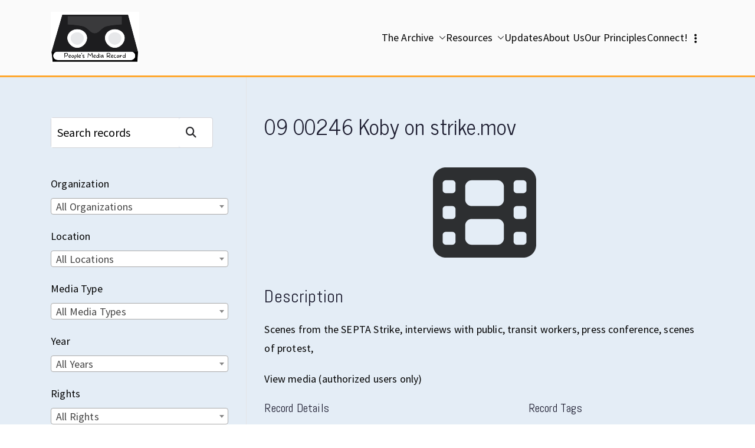

--- FILE ---
content_type: text/html; charset=UTF-8
request_url: https://peoplesmediarecord.com/record/09_00246_koby_on_strike-mov/
body_size: 115218
content:

<!doctype html>
		<html lang="en-US">
		
	<head>

				<meta charset="UTF-8">
		<meta name="viewport" content="width=device-width, initial-scale=1">
		<link rel="profile" href="http://gmpg.org/xfn/11">
		
		<title>09 00246 koby on strike.mov &#8211; People&#039;s Media Record</title>
<meta name='robots' content='max-image-preview:large' />
	<style>img:is([sizes="auto" i], [sizes^="auto," i]) { contain-intrinsic-size: 3000px 1500px }</style>
	<link rel='dns-prefetch' href='//fonts.googleapis.com' />
<link rel="alternate" type="application/rss+xml" title="People&#039;s Media Record &raquo; Feed" href="https://peoplesmediarecord.com/feed/" />
<link rel="alternate" type="application/rss+xml" title="People&#039;s Media Record &raquo; Comments Feed" href="https://peoplesmediarecord.com/comments/feed/" />
<link rel="alternate" type="application/rss+xml" title="People&#039;s Media Record &raquo; 09 00246 koby on strike.mov Comments Feed" href="https://peoplesmediarecord.com/record/09_00246_koby_on_strike-mov/feed/" />
<script type="text/javascript">
/* <![CDATA[ */
window._wpemojiSettings = {"baseUrl":"https:\/\/s.w.org\/images\/core\/emoji\/16.0.1\/72x72\/","ext":".png","svgUrl":"https:\/\/s.w.org\/images\/core\/emoji\/16.0.1\/svg\/","svgExt":".svg","source":{"concatemoji":"https:\/\/peoplesmediarecord.com\/wp-includes\/js\/wp-emoji-release.min.js?ver=6.8.3"}};
/*! This file is auto-generated */
!function(s,n){var o,i,e;function c(e){try{var t={supportTests:e,timestamp:(new Date).valueOf()};sessionStorage.setItem(o,JSON.stringify(t))}catch(e){}}function p(e,t,n){e.clearRect(0,0,e.canvas.width,e.canvas.height),e.fillText(t,0,0);var t=new Uint32Array(e.getImageData(0,0,e.canvas.width,e.canvas.height).data),a=(e.clearRect(0,0,e.canvas.width,e.canvas.height),e.fillText(n,0,0),new Uint32Array(e.getImageData(0,0,e.canvas.width,e.canvas.height).data));return t.every(function(e,t){return e===a[t]})}function u(e,t){e.clearRect(0,0,e.canvas.width,e.canvas.height),e.fillText(t,0,0);for(var n=e.getImageData(16,16,1,1),a=0;a<n.data.length;a++)if(0!==n.data[a])return!1;return!0}function f(e,t,n,a){switch(t){case"flag":return n(e,"\ud83c\udff3\ufe0f\u200d\u26a7\ufe0f","\ud83c\udff3\ufe0f\u200b\u26a7\ufe0f")?!1:!n(e,"\ud83c\udde8\ud83c\uddf6","\ud83c\udde8\u200b\ud83c\uddf6")&&!n(e,"\ud83c\udff4\udb40\udc67\udb40\udc62\udb40\udc65\udb40\udc6e\udb40\udc67\udb40\udc7f","\ud83c\udff4\u200b\udb40\udc67\u200b\udb40\udc62\u200b\udb40\udc65\u200b\udb40\udc6e\u200b\udb40\udc67\u200b\udb40\udc7f");case"emoji":return!a(e,"\ud83e\udedf")}return!1}function g(e,t,n,a){var r="undefined"!=typeof WorkerGlobalScope&&self instanceof WorkerGlobalScope?new OffscreenCanvas(300,150):s.createElement("canvas"),o=r.getContext("2d",{willReadFrequently:!0}),i=(o.textBaseline="top",o.font="600 32px Arial",{});return e.forEach(function(e){i[e]=t(o,e,n,a)}),i}function t(e){var t=s.createElement("script");t.src=e,t.defer=!0,s.head.appendChild(t)}"undefined"!=typeof Promise&&(o="wpEmojiSettingsSupports",i=["flag","emoji"],n.supports={everything:!0,everythingExceptFlag:!0},e=new Promise(function(e){s.addEventListener("DOMContentLoaded",e,{once:!0})}),new Promise(function(t){var n=function(){try{var e=JSON.parse(sessionStorage.getItem(o));if("object"==typeof e&&"number"==typeof e.timestamp&&(new Date).valueOf()<e.timestamp+604800&&"object"==typeof e.supportTests)return e.supportTests}catch(e){}return null}();if(!n){if("undefined"!=typeof Worker&&"undefined"!=typeof OffscreenCanvas&&"undefined"!=typeof URL&&URL.createObjectURL&&"undefined"!=typeof Blob)try{var e="postMessage("+g.toString()+"("+[JSON.stringify(i),f.toString(),p.toString(),u.toString()].join(",")+"));",a=new Blob([e],{type:"text/javascript"}),r=new Worker(URL.createObjectURL(a),{name:"wpTestEmojiSupports"});return void(r.onmessage=function(e){c(n=e.data),r.terminate(),t(n)})}catch(e){}c(n=g(i,f,p,u))}t(n)}).then(function(e){for(var t in e)n.supports[t]=e[t],n.supports.everything=n.supports.everything&&n.supports[t],"flag"!==t&&(n.supports.everythingExceptFlag=n.supports.everythingExceptFlag&&n.supports[t]);n.supports.everythingExceptFlag=n.supports.everythingExceptFlag&&!n.supports.flag,n.DOMReady=!1,n.readyCallback=function(){n.DOMReady=!0}}).then(function(){return e}).then(function(){var e;n.supports.everything||(n.readyCallback(),(e=n.source||{}).concatemoji?t(e.concatemoji):e.wpemoji&&e.twemoji&&(t(e.twemoji),t(e.wpemoji)))}))}((window,document),window._wpemojiSettings);
/* ]]> */
</script>
<style id='wp-emoji-styles-inline-css' type='text/css'>

	img.wp-smiley, img.emoji {
		display: inline !important;
		border: none !important;
		box-shadow: none !important;
		height: 1em !important;
		width: 1em !important;
		margin: 0 0.07em !important;
		vertical-align: -0.1em !important;
		background: none !important;
		padding: 0 !important;
	}
</style>
<link rel='stylesheet' id='wp-block-library-css' href='https://peoplesmediarecord.com/wp-includes/css/dist/block-library/style.min.css?ver=6.8.3' type='text/css' media='all' />
<style id='wp-block-library-theme-inline-css' type='text/css'>
.wp-block-audio :where(figcaption){color:#555;font-size:13px;text-align:center}.is-dark-theme .wp-block-audio :where(figcaption){color:#ffffffa6}.wp-block-audio{margin:0 0 1em}.wp-block-code{border:1px solid #ccc;border-radius:4px;font-family:Menlo,Consolas,monaco,monospace;padding:.8em 1em}.wp-block-embed :where(figcaption){color:#555;font-size:13px;text-align:center}.is-dark-theme .wp-block-embed :where(figcaption){color:#ffffffa6}.wp-block-embed{margin:0 0 1em}.blocks-gallery-caption{color:#555;font-size:13px;text-align:center}.is-dark-theme .blocks-gallery-caption{color:#ffffffa6}:root :where(.wp-block-image figcaption){color:#555;font-size:13px;text-align:center}.is-dark-theme :root :where(.wp-block-image figcaption){color:#ffffffa6}.wp-block-image{margin:0 0 1em}.wp-block-pullquote{border-bottom:4px solid;border-top:4px solid;color:currentColor;margin-bottom:1.75em}.wp-block-pullquote cite,.wp-block-pullquote footer,.wp-block-pullquote__citation{color:currentColor;font-size:.8125em;font-style:normal;text-transform:uppercase}.wp-block-quote{border-left:.25em solid;margin:0 0 1.75em;padding-left:1em}.wp-block-quote cite,.wp-block-quote footer{color:currentColor;font-size:.8125em;font-style:normal;position:relative}.wp-block-quote:where(.has-text-align-right){border-left:none;border-right:.25em solid;padding-left:0;padding-right:1em}.wp-block-quote:where(.has-text-align-center){border:none;padding-left:0}.wp-block-quote.is-large,.wp-block-quote.is-style-large,.wp-block-quote:where(.is-style-plain){border:none}.wp-block-search .wp-block-search__label{font-weight:700}.wp-block-search__button{border:1px solid #ccc;padding:.375em .625em}:where(.wp-block-group.has-background){padding:1.25em 2.375em}.wp-block-separator.has-css-opacity{opacity:.4}.wp-block-separator{border:none;border-bottom:2px solid;margin-left:auto;margin-right:auto}.wp-block-separator.has-alpha-channel-opacity{opacity:1}.wp-block-separator:not(.is-style-wide):not(.is-style-dots){width:100px}.wp-block-separator.has-background:not(.is-style-dots){border-bottom:none;height:1px}.wp-block-separator.has-background:not(.is-style-wide):not(.is-style-dots){height:2px}.wp-block-table{margin:0 0 1em}.wp-block-table td,.wp-block-table th{word-break:normal}.wp-block-table :where(figcaption){color:#555;font-size:13px;text-align:center}.is-dark-theme .wp-block-table :where(figcaption){color:#ffffffa6}.wp-block-video :where(figcaption){color:#555;font-size:13px;text-align:center}.is-dark-theme .wp-block-video :where(figcaption){color:#ffffffa6}.wp-block-video{margin:0 0 1em}:root :where(.wp-block-template-part.has-background){margin-bottom:0;margin-top:0;padding:1.25em 2.375em}
</style>
<link rel='stylesheet' id='ultimate_blocks-cgb-style-css-css' href='https://peoplesmediarecord.com/wp-content/plugins/ultimate-blocks/dist/blocks.style.build.css?ver=3.4.7' type='text/css' media='all' />
<style id='global-styles-inline-css' type='text/css'>
:root{--wp--preset--aspect-ratio--square: 1;--wp--preset--aspect-ratio--4-3: 4/3;--wp--preset--aspect-ratio--3-4: 3/4;--wp--preset--aspect-ratio--3-2: 3/2;--wp--preset--aspect-ratio--2-3: 2/3;--wp--preset--aspect-ratio--16-9: 16/9;--wp--preset--aspect-ratio--9-16: 9/16;--wp--preset--color--black: #000000;--wp--preset--color--cyan-bluish-gray: #abb8c3;--wp--preset--color--white: #ffffff;--wp--preset--color--pale-pink: #f78da7;--wp--preset--color--vivid-red: #cf2e2e;--wp--preset--color--luminous-vivid-orange: #ff6900;--wp--preset--color--luminous-vivid-amber: #fcb900;--wp--preset--color--light-green-cyan: #7bdcb5;--wp--preset--color--vivid-green-cyan: #00d084;--wp--preset--color--pale-cyan-blue: #8ed1fc;--wp--preset--color--vivid-cyan-blue: #0693e3;--wp--preset--color--vivid-purple: #9b51e0;--wp--preset--color--zakra-color-1: #027ABB;--wp--preset--color--zakra-color-2: #015EA0;--wp--preset--color--zakra-color-3: #FFFFFF;--wp--preset--color--zakra-color-4: #F6FEFC;--wp--preset--color--zakra-color-5: #181818;--wp--preset--color--zakra-color-6: #1F1F32;--wp--preset--color--zakra-color-7: #3F3F46;--wp--preset--color--zakra-color-8: #FFFFFF;--wp--preset--color--zakra-color-9: #E4E4E7;--wp--preset--gradient--vivid-cyan-blue-to-vivid-purple: linear-gradient(135deg,rgba(6,147,227,1) 0%,rgb(155,81,224) 100%);--wp--preset--gradient--light-green-cyan-to-vivid-green-cyan: linear-gradient(135deg,rgb(122,220,180) 0%,rgb(0,208,130) 100%);--wp--preset--gradient--luminous-vivid-amber-to-luminous-vivid-orange: linear-gradient(135deg,rgba(252,185,0,1) 0%,rgba(255,105,0,1) 100%);--wp--preset--gradient--luminous-vivid-orange-to-vivid-red: linear-gradient(135deg,rgba(255,105,0,1) 0%,rgb(207,46,46) 100%);--wp--preset--gradient--very-light-gray-to-cyan-bluish-gray: linear-gradient(135deg,rgb(238,238,238) 0%,rgb(169,184,195) 100%);--wp--preset--gradient--cool-to-warm-spectrum: linear-gradient(135deg,rgb(74,234,220) 0%,rgb(151,120,209) 20%,rgb(207,42,186) 40%,rgb(238,44,130) 60%,rgb(251,105,98) 80%,rgb(254,248,76) 100%);--wp--preset--gradient--blush-light-purple: linear-gradient(135deg,rgb(255,206,236) 0%,rgb(152,150,240) 100%);--wp--preset--gradient--blush-bordeaux: linear-gradient(135deg,rgb(254,205,165) 0%,rgb(254,45,45) 50%,rgb(107,0,62) 100%);--wp--preset--gradient--luminous-dusk: linear-gradient(135deg,rgb(255,203,112) 0%,rgb(199,81,192) 50%,rgb(65,88,208) 100%);--wp--preset--gradient--pale-ocean: linear-gradient(135deg,rgb(255,245,203) 0%,rgb(182,227,212) 50%,rgb(51,167,181) 100%);--wp--preset--gradient--electric-grass: linear-gradient(135deg,rgb(202,248,128) 0%,rgb(113,206,126) 100%);--wp--preset--gradient--midnight: linear-gradient(135deg,rgb(2,3,129) 0%,rgb(40,116,252) 100%);--wp--preset--font-size--small: 13px;--wp--preset--font-size--medium: 20px;--wp--preset--font-size--large: 36px;--wp--preset--font-size--x-large: 42px;--wp--preset--spacing--20: 0.44rem;--wp--preset--spacing--30: 0.67rem;--wp--preset--spacing--40: 1rem;--wp--preset--spacing--50: 1.5rem;--wp--preset--spacing--60: 2.25rem;--wp--preset--spacing--70: 3.38rem;--wp--preset--spacing--80: 5.06rem;--wp--preset--shadow--natural: 6px 6px 9px rgba(0, 0, 0, 0.2);--wp--preset--shadow--deep: 12px 12px 50px rgba(0, 0, 0, 0.4);--wp--preset--shadow--sharp: 6px 6px 0px rgba(0, 0, 0, 0.2);--wp--preset--shadow--outlined: 6px 6px 0px -3px rgba(255, 255, 255, 1), 6px 6px rgba(0, 0, 0, 1);--wp--preset--shadow--crisp: 6px 6px 0px rgba(0, 0, 0, 1);}:root { --wp--style--global--content-size: 760px;--wp--style--global--wide-size: 1160px; }:where(body) { margin: 0; }.wp-site-blocks > .alignleft { float: left; margin-right: 2em; }.wp-site-blocks > .alignright { float: right; margin-left: 2em; }.wp-site-blocks > .aligncenter { justify-content: center; margin-left: auto; margin-right: auto; }:where(.wp-site-blocks) > * { margin-block-start: 24px; margin-block-end: 0; }:where(.wp-site-blocks) > :first-child { margin-block-start: 0; }:where(.wp-site-blocks) > :last-child { margin-block-end: 0; }:root { --wp--style--block-gap: 24px; }:root :where(.is-layout-flow) > :first-child{margin-block-start: 0;}:root :where(.is-layout-flow) > :last-child{margin-block-end: 0;}:root :where(.is-layout-flow) > *{margin-block-start: 24px;margin-block-end: 0;}:root :where(.is-layout-constrained) > :first-child{margin-block-start: 0;}:root :where(.is-layout-constrained) > :last-child{margin-block-end: 0;}:root :where(.is-layout-constrained) > *{margin-block-start: 24px;margin-block-end: 0;}:root :where(.is-layout-flex){gap: 24px;}:root :where(.is-layout-grid){gap: 24px;}.is-layout-flow > .alignleft{float: left;margin-inline-start: 0;margin-inline-end: 2em;}.is-layout-flow > .alignright{float: right;margin-inline-start: 2em;margin-inline-end: 0;}.is-layout-flow > .aligncenter{margin-left: auto !important;margin-right: auto !important;}.is-layout-constrained > .alignleft{float: left;margin-inline-start: 0;margin-inline-end: 2em;}.is-layout-constrained > .alignright{float: right;margin-inline-start: 2em;margin-inline-end: 0;}.is-layout-constrained > .aligncenter{margin-left: auto !important;margin-right: auto !important;}.is-layout-constrained > :where(:not(.alignleft):not(.alignright):not(.alignfull)){max-width: var(--wp--style--global--content-size);margin-left: auto !important;margin-right: auto !important;}.is-layout-constrained > .alignwide{max-width: var(--wp--style--global--wide-size);}body .is-layout-flex{display: flex;}.is-layout-flex{flex-wrap: wrap;align-items: center;}.is-layout-flex > :is(*, div){margin: 0;}body .is-layout-grid{display: grid;}.is-layout-grid > :is(*, div){margin: 0;}body{padding-top: 0px;padding-right: 0px;padding-bottom: 0px;padding-left: 0px;}a:where(:not(.wp-element-button)){text-decoration: underline;}:root :where(.wp-element-button, .wp-block-button__link){background-color: #32373c;border-width: 0;color: #fff;font-family: inherit;font-size: inherit;line-height: inherit;padding: calc(0.667em + 2px) calc(1.333em + 2px);text-decoration: none;}.has-black-color{color: var(--wp--preset--color--black) !important;}.has-cyan-bluish-gray-color{color: var(--wp--preset--color--cyan-bluish-gray) !important;}.has-white-color{color: var(--wp--preset--color--white) !important;}.has-pale-pink-color{color: var(--wp--preset--color--pale-pink) !important;}.has-vivid-red-color{color: var(--wp--preset--color--vivid-red) !important;}.has-luminous-vivid-orange-color{color: var(--wp--preset--color--luminous-vivid-orange) !important;}.has-luminous-vivid-amber-color{color: var(--wp--preset--color--luminous-vivid-amber) !important;}.has-light-green-cyan-color{color: var(--wp--preset--color--light-green-cyan) !important;}.has-vivid-green-cyan-color{color: var(--wp--preset--color--vivid-green-cyan) !important;}.has-pale-cyan-blue-color{color: var(--wp--preset--color--pale-cyan-blue) !important;}.has-vivid-cyan-blue-color{color: var(--wp--preset--color--vivid-cyan-blue) !important;}.has-vivid-purple-color{color: var(--wp--preset--color--vivid-purple) !important;}.has-zakra-color-1-color{color: var(--wp--preset--color--zakra-color-1) !important;}.has-zakra-color-2-color{color: var(--wp--preset--color--zakra-color-2) !important;}.has-zakra-color-3-color{color: var(--wp--preset--color--zakra-color-3) !important;}.has-zakra-color-4-color{color: var(--wp--preset--color--zakra-color-4) !important;}.has-zakra-color-5-color{color: var(--wp--preset--color--zakra-color-5) !important;}.has-zakra-color-6-color{color: var(--wp--preset--color--zakra-color-6) !important;}.has-zakra-color-7-color{color: var(--wp--preset--color--zakra-color-7) !important;}.has-zakra-color-8-color{color: var(--wp--preset--color--zakra-color-8) !important;}.has-zakra-color-9-color{color: var(--wp--preset--color--zakra-color-9) !important;}.has-black-background-color{background-color: var(--wp--preset--color--black) !important;}.has-cyan-bluish-gray-background-color{background-color: var(--wp--preset--color--cyan-bluish-gray) !important;}.has-white-background-color{background-color: var(--wp--preset--color--white) !important;}.has-pale-pink-background-color{background-color: var(--wp--preset--color--pale-pink) !important;}.has-vivid-red-background-color{background-color: var(--wp--preset--color--vivid-red) !important;}.has-luminous-vivid-orange-background-color{background-color: var(--wp--preset--color--luminous-vivid-orange) !important;}.has-luminous-vivid-amber-background-color{background-color: var(--wp--preset--color--luminous-vivid-amber) !important;}.has-light-green-cyan-background-color{background-color: var(--wp--preset--color--light-green-cyan) !important;}.has-vivid-green-cyan-background-color{background-color: var(--wp--preset--color--vivid-green-cyan) !important;}.has-pale-cyan-blue-background-color{background-color: var(--wp--preset--color--pale-cyan-blue) !important;}.has-vivid-cyan-blue-background-color{background-color: var(--wp--preset--color--vivid-cyan-blue) !important;}.has-vivid-purple-background-color{background-color: var(--wp--preset--color--vivid-purple) !important;}.has-zakra-color-1-background-color{background-color: var(--wp--preset--color--zakra-color-1) !important;}.has-zakra-color-2-background-color{background-color: var(--wp--preset--color--zakra-color-2) !important;}.has-zakra-color-3-background-color{background-color: var(--wp--preset--color--zakra-color-3) !important;}.has-zakra-color-4-background-color{background-color: var(--wp--preset--color--zakra-color-4) !important;}.has-zakra-color-5-background-color{background-color: var(--wp--preset--color--zakra-color-5) !important;}.has-zakra-color-6-background-color{background-color: var(--wp--preset--color--zakra-color-6) !important;}.has-zakra-color-7-background-color{background-color: var(--wp--preset--color--zakra-color-7) !important;}.has-zakra-color-8-background-color{background-color: var(--wp--preset--color--zakra-color-8) !important;}.has-zakra-color-9-background-color{background-color: var(--wp--preset--color--zakra-color-9) !important;}.has-black-border-color{border-color: var(--wp--preset--color--black) !important;}.has-cyan-bluish-gray-border-color{border-color: var(--wp--preset--color--cyan-bluish-gray) !important;}.has-white-border-color{border-color: var(--wp--preset--color--white) !important;}.has-pale-pink-border-color{border-color: var(--wp--preset--color--pale-pink) !important;}.has-vivid-red-border-color{border-color: var(--wp--preset--color--vivid-red) !important;}.has-luminous-vivid-orange-border-color{border-color: var(--wp--preset--color--luminous-vivid-orange) !important;}.has-luminous-vivid-amber-border-color{border-color: var(--wp--preset--color--luminous-vivid-amber) !important;}.has-light-green-cyan-border-color{border-color: var(--wp--preset--color--light-green-cyan) !important;}.has-vivid-green-cyan-border-color{border-color: var(--wp--preset--color--vivid-green-cyan) !important;}.has-pale-cyan-blue-border-color{border-color: var(--wp--preset--color--pale-cyan-blue) !important;}.has-vivid-cyan-blue-border-color{border-color: var(--wp--preset--color--vivid-cyan-blue) !important;}.has-vivid-purple-border-color{border-color: var(--wp--preset--color--vivid-purple) !important;}.has-zakra-color-1-border-color{border-color: var(--wp--preset--color--zakra-color-1) !important;}.has-zakra-color-2-border-color{border-color: var(--wp--preset--color--zakra-color-2) !important;}.has-zakra-color-3-border-color{border-color: var(--wp--preset--color--zakra-color-3) !important;}.has-zakra-color-4-border-color{border-color: var(--wp--preset--color--zakra-color-4) !important;}.has-zakra-color-5-border-color{border-color: var(--wp--preset--color--zakra-color-5) !important;}.has-zakra-color-6-border-color{border-color: var(--wp--preset--color--zakra-color-6) !important;}.has-zakra-color-7-border-color{border-color: var(--wp--preset--color--zakra-color-7) !important;}.has-zakra-color-8-border-color{border-color: var(--wp--preset--color--zakra-color-8) !important;}.has-zakra-color-9-border-color{border-color: var(--wp--preset--color--zakra-color-9) !important;}.has-vivid-cyan-blue-to-vivid-purple-gradient-background{background: var(--wp--preset--gradient--vivid-cyan-blue-to-vivid-purple) !important;}.has-light-green-cyan-to-vivid-green-cyan-gradient-background{background: var(--wp--preset--gradient--light-green-cyan-to-vivid-green-cyan) !important;}.has-luminous-vivid-amber-to-luminous-vivid-orange-gradient-background{background: var(--wp--preset--gradient--luminous-vivid-amber-to-luminous-vivid-orange) !important;}.has-luminous-vivid-orange-to-vivid-red-gradient-background{background: var(--wp--preset--gradient--luminous-vivid-orange-to-vivid-red) !important;}.has-very-light-gray-to-cyan-bluish-gray-gradient-background{background: var(--wp--preset--gradient--very-light-gray-to-cyan-bluish-gray) !important;}.has-cool-to-warm-spectrum-gradient-background{background: var(--wp--preset--gradient--cool-to-warm-spectrum) !important;}.has-blush-light-purple-gradient-background{background: var(--wp--preset--gradient--blush-light-purple) !important;}.has-blush-bordeaux-gradient-background{background: var(--wp--preset--gradient--blush-bordeaux) !important;}.has-luminous-dusk-gradient-background{background: var(--wp--preset--gradient--luminous-dusk) !important;}.has-pale-ocean-gradient-background{background: var(--wp--preset--gradient--pale-ocean) !important;}.has-electric-grass-gradient-background{background: var(--wp--preset--gradient--electric-grass) !important;}.has-midnight-gradient-background{background: var(--wp--preset--gradient--midnight) !important;}.has-small-font-size{font-size: var(--wp--preset--font-size--small) !important;}.has-medium-font-size{font-size: var(--wp--preset--font-size--medium) !important;}.has-large-font-size{font-size: var(--wp--preset--font-size--large) !important;}.has-x-large-font-size{font-size: var(--wp--preset--font-size--x-large) !important;}
:root :where(.wp-block-pullquote){font-size: 1.5em;line-height: 1.6;}
</style>
<link rel='stylesheet' id='ub-extension-style-css-css' href='https://peoplesmediarecord.com/wp-content/plugins/ultimate-blocks/src/extensions/style.css?ver=6.8.3' type='text/css' media='all' />
<link rel='stylesheet' id='select2-css' href='https://peoplesmediarecord.com/wp-content/plugins/beautiful-taxonomy-filters/public/css/select2.min.css?ver=2.4.3' type='text/css' media='all' />
<link rel='stylesheet' id='beautiful-taxonomy-filters-basic-css' href='https://peoplesmediarecord.com/wp-content/plugins/beautiful-taxonomy-filters/public/css/beautiful-taxonomy-filters-base.min.css?ver=2.4.3' type='text/css' media='all' />
<link rel='stylesheet' id='beautiful-taxonomy-filters-css' href='https://peoplesmediarecord.com/wp-content/plugins/beautiful-taxonomy-filters/public/css/beautiful-taxonomy-filters-simple.min.css?ver=2.4.3' type='text/css' media='all' />
<link rel='stylesheet' id='essential-widgets-css' href='https://peoplesmediarecord.com/wp-content/plugins/essential-widgets/public/css/essential-widgets-public.css?ver=2.3' type='text/css' media='all' />
<link rel='stylesheet' id='zakra-style-css' href='https://peoplesmediarecord.com/wp-content/themes/zakra/style.css?ver=6.8.3' type='text/css' media='all' />
<style id='zakra-style-inline-css' type='text/css'>
.zak-header-builder .zak-header-top-row{background-color:#18181B;}.zak-header-builder .zak-main-nav{border-bottom-color:#e9ecef;}.zak-header-builder .zak-secondary-nav{border-bottom-color:#e9ecef;}.zak-header-builder .zak-tertiary-menu{border-bottom-color:#e9ecef;}.zak-header-builder .zak-header-buttons .zak-header-button .zak-button{background-color:#027abb;}.zak-footer-builder .zak-footer-bottom-row{background-color:#18181B;}.zak-footer-builder .zak-footer-bottom-row{border-color:#3F3F46;}.zak-footer-builder .zak-footer-bottom-row{color:#fafafa;}.zak-header-builder, .zak-header-sticky-wrapper .sticky-header{border-color:#E4E4E7;}.zak-footer-builder .zak-footer-main-row ul li{border-bottom-width:0px;}.zak-footer-builder .zak-footer-main-row ul li{border-bottom-color:#e9ecef;}:root{--top-grid-columns: 4;
			--main-grid-columns: 4;
			--bottom-grid-columns: 1;
			} .zak-footer-builder .zak-bottom-row{justify-items: center;} .zak-footer-builder .zak-footer-bottom-row .zak-footer-col{flex-direction: column;}.zak-footer-builder .zak-footer-main-row .zak-footer-col{flex-direction: column;}.zak-footer-builder .zak-footer-top-row .zak-footer-col{flex-direction: column;}.zak-footer-builder .zak-copyright{text-align: center;}.zak-footer-builder .zak-footer-nav{display: flex; justify-content: center;}.zak-footer-builder .zak-footer-nav-2{display: flex; justify-content: center;}.zak-footer-builder .zak-html-1{text-align: center;}.zak-footer-builder .zak-html-2{text-align: center;}.zak-footer-builder .footer-social-icons{text-align: ;}.zak-footer-builder .widget-footer-sidebar-1{text-align: ;}.zak-footer-builder .widget-footer-sidebar-2{text-align: ;}.zak-footer-builder .widget-footer-sidebar-3{text-align: ;}.zak-footer-builder .widget-footer-sidebar-4{text-align: ;}.zak-footer-builder .widget-footer-bar-col-1-sidebar{text-align: ;}.zak-footer-builder .widget-footer-bar-col-2-sidebar{text-align: ;} :root{--zakra-color-1: #027ABB;--zakra-color-2: #015EA0;--zakra-color-3: #FFFFFF;--zakra-color-4: #F6FEFC;--zakra-color-5: #181818;--zakra-color-6: #1F1F32;--zakra-color-7: #3F3F46;--zakra-color-8: #FFFFFF;--zakra-color-9: #E4E4E7;}.zak-container{max-width:1108px;} .zak-container--boxed .zak-site{max-width:1108px;}@media screen and (min-width: 768px) {.zak-primary{width:70%;}}a:hover, a:focus,
				.zak-primary-nav ul li:hover > a,
				.zak-primary-nav ul .current_page_item > a,
				.zak-entry-summary a,
				.zak-entry-meta a, .zak-post-content .zak-entry-footer a:hover,
				.pagebuilder-content a, .zak-style-2 .zak-entry-meta span,
				.zak-style-2 .zak-entry-meta a,
				.entry-title:hover a,
				.zak-breadcrumbs .trail-items a,
				.breadcrumbs .trail-items a,
				.entry-content a,
				.edit-link a,
				.zak-footer-bar a:hover,
				.widget li a,
				#comments .comment-content a,
				#comments .reply,
				button:hover,
				.zak-button:hover,
				.zak-entry-footer .edit-link a,
				.zak-header-action .yith-wcwl-items-count .yith-wcwl-icon span,
				.pagebuilder-content a, .zak-entry-footer a,
				.zak-header-buttons .zak-header-button--2 .zak-button,
				.zak-header-buttons .zak-header-button .zak-button:hover,
				.woocommerce-cart .coupon button.button{color:rgb(38,155,209);}.zak-post-content .entry-button:hover .zak-icon,
				.zak-error-404 .zak-button:hover svg,
				.zak-style-2 .zak-entry-meta span .zak-icon,
				.entry-button .zak-icon{fill:rgb(38,155,209);}blockquote, .wp-block-quote,
				button, input[type="button"],
				input[type="reset"],
				input[type="submit"],
				.wp-block-button .wp-block-button__link,
				blockquote.has-text-align-right, .wp-block-quote.has-text-align-right,
				button:hover,
				.wp-block-button .wp-block-button__link:hover,
				.zak-button:hover,
				.zak-header-buttons .zak-header-button .zak-button,
				.zak-header-buttons .zak-header-button.zak-header-button--2 .zak-button,
				.zak-header-buttons .zak-header-button .zak-button:hover,
				.woocommerce-cart .coupon button.button,
				.woocommerce-cart .actions > button.button{border-color:rgb(38,155,209);}.zak-primary-nav.zak-layout-1-style-2 > ul > li.current_page_item > a::before,
				.zak-primary-nav.zak-layout-1-style-2 > ul a:hover::before,
				.zak-primary-nav.zak-layout-1-style-2 > ul > li.current-menu-item > a::before,
				.zak-primary-nav.zak-layout-1-style-3 > ul > li.current_page_item > a::before,
				.zak-primary-nav.zak-layout-1-style-3 > ul > li.current-menu-item > a::before,
				.zak-primary-nav.zak-layout-1-style-4 > ul > li.current_page_item > a::before,
				.zak-primary-nav.zak-layout-1-style-4 > ul > li.current-menu-item > a::before,
				.zak-scroll-to-top:hover, button, input[type="button"], input[type="reset"],
				input[type="submit"], .zak-header-buttons .zak-header-button--1 .zak-button,
				.wp-block-button .wp-block-button__link,
				.zak-menu-item-cart .cart-page-link .count,
				.widget .wp-block-heading::before,
				#comments .comments-title::before,
				#comments .comment-reply-title::before,
				.widget .widget-title::before,
				.zak-footer-builder .zak-footer-main-row .widget .wp-block-heading::before,
				.zak-footer-builder .zak-footer-top-row .widget .wp-block-heading::before,
				.zak-footer-builder .zak-footer-bottom-row .widget .wp-block-heading::before,
				.zak-footer-builder .zak-footer-main-row .widget .widget-title::before,
				.zak-footer-builder .zak-footer-top-row .widget .widget-title::before,
				.zak-footer-builder .zak-footer-bottom-row .widget .widget-title::before,
				.woocommerce-cart .actions .coupon button.button:hover,
				.woocommerce-cart .actions > button.button,
				.woocommerce-cart .actions > button.button:hover{background-color:rgb(38,155,209);}button, input[type="button"],
				input[type="reset"],
				input[type="submit"],
				.wp-block-button .wp-block-button__link,
				.zak-button{border-color:rgb(38,155,209);background-color:rgb(38,155,209);}body, .woocommerce-ordering select{color:rgb(2,2,2);}.zak-header, .zak-post, .zak-secondary, .zak-footer-bar, .zak-primary-nav .sub-menu, .zak-primary-nav .sub-menu li, .posts-navigation, #comments, .post-navigation, blockquote, .wp-block-quote, .zak-posts .zak-post, .zak-content-area--boxed .widget{border-color:rgb(255,168,48);}hr .zak-container--separate, {background-color:rgb(255,168,48);}.entry-content a{color:rgb(4,0,247);}.zak-entry-footer a:hover,
				.entry-button:hover,
				.zak-entry-footer a:hover,
				.entry-content a:hover,
				.pagebuilder-content a:hover, .pagebuilder-content a:hover{color:rgb(255,168,48);}.entry-button:hover .zak-icon{fill:rgb(255,168,48);}.zak-content{background-color:rgba(64,141,214,0.12);}body{font-family:Source Sans Pro;font-weight:400;font-size:18px;line-height:1.8;}h1{font-family:Abel;font-weight:400;font-size:5.5rem;line-height:1.3;}h2{font-family:News Cycle;font-weight:400;font-size:3.6rem;line-height:1.3;}h3{font-family:Abel;font-weight:400;font-size:3rem;line-height:1.3;}h4{font-family:Abel;font-weight:400;font-size:2.52rem;line-height:1.3;}h5{font-family:Abel;font-weight:400;font-size:1.89072rem;line-height:1.3;}h6{font-family:PT Sans;font-weight:700;font-size:1px;line-height:1.3;}button, input[type="button"], input[type="reset"], input[type="submit"], #infinite-handle span, .wp-block-button .wp-block-button__link{background-color:rgb(255,168,48);}.site-title{color:#blank;}.zak-header .zak-top-bar{background-size:contain;}.zak-header{border-bottom-width:3px;} .zak-header-sticky-wrapper .sticky-header{border-bottom-width:3px;}.zak-header-buttons .zak-header-button.zak-header-button--1 .zak-button{background-color:#027abb;}.zak-header .main-navigation{border-bottom-color:#e9ecef;}.zak-page-header .zak-page-title, .zakra-single-article .zak-entry-header .entry-title{color:rgb(30,123,166);}.zak-page-header, .zak-container--separate .zak-page-header{background-position:center center;background-size:contain;}.zak-page-header .breadcrumb-trail ul li a:hover {color:#027abb;}.zak-page-header .zak-page-title, .zakra-single-article .zak-entry-header .entry-title{font-family:Oswald;font-weight:300;font-size:33px;line-height:1.2;}.zak-footer-cols{background-color:rgb(229,229,229);}.zak-footer .zak-footer-cols, .zak-footer .zak-footer-cols p{color:#D4D4D8;}.zak-footer-cols{border-top-width:0px;}.zak-footer-cols{border-top-color:#e9ecef;}.zak-footer-cols ul li{border-bottom-width:0px;}.zak-footer-cols ul li{border-bottom-color:#e9ecef;}.zak-footer-bar{color:#fafafa;}.zak-footer-bar{border-top-width:4px;}.zak-footer-bar{border-top-color:rgb(255,168,48);}.zak-scroll-to-top:hover{background-color:#1e7ba6;}:root {--e-global-color-zakracolor1: #027ABB;--e-global-color-zakracolor2: #015EA0;--e-global-color-zakracolor3: #FFFFFF;--e-global-color-zakracolor4: #F6FEFC;--e-global-color-zakracolor5: #181818;--e-global-color-zakracolor6: #1F1F32;--e-global-color-zakracolor7: #3F3F46;--e-global-color-zakracolor8: #FFFFFF;--e-global-color-zakracolor9: #E4E4E7;}
</style>
<link rel='stylesheet' id='zakra_child_style-css' href='https://peoplesmediarecord.com/wp-content/themes/zakra-child/style.css?ver=1.0.0' type='text/css' media='all' />
<link rel='stylesheet' id='font-awesome-all-css' href='https://peoplesmediarecord.com/wp-content/themes/zakra/inc/customizer/customind/assets/fontawesome/v6/css/all.min.css?ver=6.2.4' type='text/css' media='all' />
<link rel='stylesheet' id='zakra_google_fonts-css' href='https://fonts.googleapis.com/css?family=Source+Sans+Pro%3A0%7Cinherit%3A400%7COswald%3A300%7CAbel%3A0%7CNews+Cycle%3A0%7CPT+Sans%3A700&#038;ver=4.2.0' type='text/css' media='all' />
<link rel='stylesheet' id='wpdreams-asl-basic-css' href='https://peoplesmediarecord.com/wp-content/plugins/ajax-search-lite/css/style.basic.css?ver=4.13.4' type='text/css' media='all' />
<style id='wpdreams-asl-basic-inline-css' type='text/css'>

					div[id*='ajaxsearchlitesettings'].searchsettings .asl_option_inner label {
						font-size: 0px !important;
						color: rgba(0, 0, 0, 0);
					}
					div[id*='ajaxsearchlitesettings'].searchsettings .asl_option_inner label:after {
						font-size: 11px !important;
						position: absolute;
						top: 0;
						left: 0;
						z-index: 1;
					}
					.asl_w_container {
						width: 100%;
						margin: 0px 0px 0px 0px;
						min-width: 200px;
					}
					div[id*='ajaxsearchlite'].asl_m {
						width: 100%;
					}
					div[id*='ajaxsearchliteres'].wpdreams_asl_results div.resdrg span.highlighted {
						font-weight: bold;
						color: rgba(217, 49, 43, 1);
						background-color: rgba(238, 238, 238, 1);
					}
					div[id*='ajaxsearchliteres'].wpdreams_asl_results .results img.asl_image {
						width: 70px;
						height: 70px;
						object-fit: cover;
					}
					div[id*='ajaxsearchlite'].asl_r .results {
						max-height: none;
					}
					div[id*='ajaxsearchlite'].asl_r {
						position: absolute;
					}
				
						div.asl_r.asl_w.vertical .results .item::after {
							display: block;
							position: absolute;
							bottom: 0;
							content: '';
							height: 1px;
							width: 100%;
							background: #D8D8D8;
						}
						div.asl_r.asl_w.vertical .results .item.asl_last_item::after {
							display: none;
						}
					
</style>
<link rel='stylesheet' id='wpdreams-asl-instance-css' href='https://peoplesmediarecord.com/wp-content/plugins/ajax-search-lite/css/style-simple-grey.css?ver=4.13.4' type='text/css' media='all' />
<link rel='stylesheet' id='pmr_css-css' href='https://peoplesmediarecord.com/wp-content/plugins/pmr-avalon-sync/assets/css/pmr.css?ver=1.0.0' type='text/css' media='all' />
<script type="text/javascript" src="https://peoplesmediarecord.com/wp-includes/js/tinymce/tinymce.min.js?ver=49110-20250317" id="wp-tinymce-root-js"></script>
<script type="text/javascript" src="https://peoplesmediarecord.com/wp-includes/js/tinymce/plugins/compat3x/plugin.min.js?ver=49110-20250317" id="wp-tinymce-js"></script>
<script type="text/javascript" src="https://peoplesmediarecord.com/wp-includes/js/jquery/jquery.min.js?ver=3.7.1" id="jquery-core-js"></script>
<script type="text/javascript" src="https://peoplesmediarecord.com/wp-includes/js/jquery/jquery-migrate.min.js?ver=3.4.1" id="jquery-migrate-js"></script>
<script type="text/javascript" src="https://peoplesmediarecord.com/wp-content/plugins/essential-widgets/public/js/essential-widgets-public.js?ver=2.3" id="essential-widgets-js"></script>
<link rel="https://api.w.org/" href="https://peoplesmediarecord.com/wp-json/" /><link rel="alternate" title="JSON" type="application/json" href="https://peoplesmediarecord.com/wp-json/wp/v2/record/32318" /><link rel="EditURI" type="application/rsd+xml" title="RSD" href="https://peoplesmediarecord.com/xmlrpc.php?rsd" />
<meta name="generator" content="WordPress 6.8.3" />
<link rel="canonical" href="https://peoplesmediarecord.com/record/09_00246_koby_on_strike-mov/" />
<link rel='shortlink' href='https://peoplesmediarecord.com/?p=32318' />
<link rel="alternate" title="oEmbed (JSON)" type="application/json+oembed" href="https://peoplesmediarecord.com/wp-json/oembed/1.0/embed?url=https%3A%2F%2Fpeoplesmediarecord.com%2Frecord%2F09_00246_koby_on_strike-mov%2F" />
<link rel="alternate" title="oEmbed (XML)" type="text/xml+oembed" href="https://peoplesmediarecord.com/wp-json/oembed/1.0/embed?url=https%3A%2F%2Fpeoplesmediarecord.com%2Frecord%2F09_00246_koby_on_strike-mov%2F&#038;format=xml" />
<link rel="pingback" href="https://peoplesmediarecord.com/xmlrpc.php">				<link rel="preconnect" href="https://fonts.gstatic.com" crossorigin />
				<link rel="preload" as="style" href="//fonts.googleapis.com/css?family=Open+Sans&display=swap" />
								<link rel="stylesheet" href="//fonts.googleapis.com/css?family=Open+Sans&display=swap" media="all" />
				
		<style type="text/css">
			            .site-title {
                position: absolute;
                clip: rect(1px, 1px, 1px, 1px);
            }

			
			            .site-description {
                position: absolute;
                clip: rect(1px, 1px, 1px, 1px);
            }

					</style>

		<link rel="icon" href="https://peoplesmediarecord.com/wp-content/uploads/2019/11/cropped-PMR_logo2-01-scaled-32x32.png" sizes="32x32" />
<link rel="icon" href="https://peoplesmediarecord.com/wp-content/uploads/2019/11/cropped-PMR_logo2-01-scaled-192x192.png" sizes="192x192" />
<link rel="apple-touch-icon" href="https://peoplesmediarecord.com/wp-content/uploads/2019/11/cropped-PMR_logo2-01-scaled-180x180.png" />
<meta name="msapplication-TileImage" content="https://peoplesmediarecord.com/wp-content/uploads/2019/11/cropped-PMR_logo2-01-scaled-270x270.png" />
		<style type="text/css" id="wp-custom-css">
			h1 {
text-align: center;
}

.tg-icon-search{display:none}
{
    "zakra::zakra_header_top_bg": {
        "value": {
            "background-color": "#e9ecef",
            "background-image": "",
            "background-repeat": "repeat",
            "background-position": "center center",
            "background-size": "contain",
            "background-attachment": "scroll"
        },
        "type": "theme_mod",
        "user_id": 4,
        "date_modified_gmt": "2022-07-23 19:33:42"
    },
    "zakra::zakra_header_main_bg": {
        "value": {
            "background-color": "rgba(178,178,178,0)",
            "background-image": "",
            "background-repeat": "repeat",
            "background-position": "center center",
            "background-size": "contain",
            "background-attachment": "scroll"
        },
        "type": "theme_mod",
        "user_id": 4,
        "date_modified_gmt": "2022-07-23 19:33:42"
    },
    "zakra::zakra_page_title_bg": {
        "value": {
            "background-color": "#d8d8d8",
            "background-image": "",
            "background-repeat": "repeat",
            "background-position": "center center",
            "background-size": "contain",
            "background-attachment": "scroll"
        },
        "type": "theme_mod",
        "user_id": 4,
        "date_modified_gmt": "2022-07-23 19:33:42"
    },
    "zakra::zakra_footer_bar_bg": {
        "value": {
            "background-color": "#ffffff",
            "background-image": "",
            "background-repeat": "repeat",
            "background-position": "center center",
            "background-size": "contain",
            "background-attachment": "scroll"
        },
        "type": "theme_mod",
        "user_id": 4,
        "date_modified_gmt": "2022-07-23 19:33:42"
    },
    "zakra::zakra_footer_widgets_bg": {
        "value": {
            "background-color": "#d1d1d1",
            "background-image": "",
            "background-repeat": "repeat",
            "background-position": "center center",
            "background-size": "contain",
            "background-attachment": "scroll"
        },
        "type": "theme_mod",
        "user_id": 4,
        "date_modified_gmt": "2022-07-23 19:33:42"
    }
}

body .entry-content > [class*="wp-block-"] {
    margin-bottom: 0 !important;
}		</style>
		
	</head>

<body class="wp-singular record-template-default single single-record postid-32318 wp-custom-logo wp-theme-zakra wp-child-theme-zakra-child btf-archive zak-site-layout--contained zak-site-layout--left zak-container--wide zak-content-area--bordered">


		<div id="page" class="zak-site">
				<a class="skip-link screen-reader-text" href="#zak-content">Skip to content</a>
		
		<header id="zak-masthead" class="zak-header zak-layout-1 zak-layout-1-style-1">
		
			
					<div class="zak-main-header">
			<div class="zak-container">
				<div class="zak-row">
		
	<div class="zak-header-col zak-header-col--1">

		
<div class="site-branding">
	<a href="https://peoplesmediarecord.com/" class="custom-logo-link" rel="home"><img width="150" height="88" src="https://peoplesmediarecord.com/wp-content/uploads/2023/06/PMR-main-logo_transparent-background_more-sugar-thin-font3.png" class="custom-logo" alt="People&#039;s Media Record" decoding="async" /></a>	<div class="site-info-wrap">
		
		<p class="site-title ">
		<a href="https://peoplesmediarecord.com/" rel="home">People&#039;s Media Record</a>
	</p>


	</div>
</div><!-- .site-branding -->

	</div> <!-- /.zak-header__block--one -->

	<div class="zak-header-col zak-header-col--2">

					
<nav id="zak-primary-nav" class="zak-main-nav main-navigation zak-primary-nav zak-layout-1 zak-layout-1-style-1 zak-extra-menus">
	<ul id="zak-primary-menu" class="zak-primary-menu"><li id="menu-item-547" class="menu-item menu-item-type-custom menu-item-object-custom menu-item-has-children menu-item-547"><a href="/records">The Archive<span role="button" tabindex="0" class="zak-submenu-toggle" onkeypress=""><svg class="zak-icon zak-dropdown-icon" xmlns="http://www.w3.org/2000/svg" xml:space="preserve" viewBox="0 0 24 24"><path d="M12 17.5c-.3 0-.5-.1-.7-.3l-9-9c-.4-.4-.4-1 0-1.4s1-.4 1.4 0l8.3 8.3 8.3-8.3c.4-.4 1-.4 1.4 0s.4 1 0 1.4l-9 9c-.2.2-.4.3-.7.3z"/></svg></span></a>
<ul class="sub-menu">
	<li id="menu-item-37538" class="menu-item menu-item-type-custom menu-item-object-custom menu-item-37538"><a href="/records">Search the Archive</a></li>
	<li id="menu-item-37433" class="menu-item menu-item-type-post_type menu-item-object-page menu-item-37433"><a href="https://peoplesmediarecord.com/our-policies/">Our Policies</a></li>
	<li id="menu-item-37362" class="menu-item menu-item-type-post_type menu-item-object-page menu-item-37362"><a href="https://peoplesmediarecord.com/the-media-mobilizing-project-collection/">About the MMP Collection</a></li>
	<li id="menu-item-37363" class="menu-item menu-item-type-post_type menu-item-object-page menu-item-37363"><a href="https://peoplesmediarecord.com/metadata/">Metadata Overview</a></li>
</ul>
</li>
<li id="menu-item-37279" class="menu-item menu-item-type-post_type menu-item-object-page menu-item-has-children menu-item-37279"><a href="https://peoplesmediarecord.com/resources/">Resources<span role="button" tabindex="0" class="zak-submenu-toggle" onkeypress=""><svg class="zak-icon zak-dropdown-icon" xmlns="http://www.w3.org/2000/svg" xml:space="preserve" viewBox="0 0 24 24"><path d="M12 17.5c-.3 0-.5-.1-.7-.3l-9-9c-.4-.4-.4-1 0-1.4s1-.4 1.4 0l8.3 8.3 8.3-8.3c.4-.4 1-.4 1.4 0s.4 1 0 1.4l-9 9c-.2.2-.4.3-.7.3z"/></svg></span></a>
<ul class="sub-menu">
	<li id="menu-item-37712" class="menu-item menu-item-type-post_type menu-item-object-page menu-item-37712"><a href="https://peoplesmediarecord.com/resources/pacme-fellowship-2026/">PACME Fellowship 2026</a></li>
	<li id="menu-item-37280" class="menu-item menu-item-type-post_type menu-item-object-page menu-item-37280"><a href="https://peoplesmediarecord.com/pace/">PACE</a></li>
	<li id="menu-item-37281" class="menu-item menu-item-type-post_type menu-item-object-page menu-item-37281"><a href="https://peoplesmediarecord.com/resource-pool/">Resource Pool</a></li>
	<li id="menu-item-31912" class="menu-item menu-item-type-post_type menu-item-object-page menu-item-31912"><a href="https://peoplesmediarecord.com/paceglossary/">Glossary</a></li>
	<li id="menu-item-37600" class="menu-item menu-item-type-custom menu-item-object-custom menu-item-has-children menu-item-37600"><a href="#">Previous Fellowships and Workshops<span role="button" tabindex="0" class="zak-submenu-toggle" onkeypress=""><svg class="zak-icon zak-dropdown-icon" xmlns="http://www.w3.org/2000/svg" xml:space="preserve" viewBox="0 0 24 24"><path d="M12 17.5c-.3 0-.5-.1-.7-.3l-9-9c-.4-.4-.4-1 0-1.4s1-.4 1.4 0l8.3 8.3 8.3-8.3c.4-.4 1-.4 1.4 0s.4 1 0 1.4l-9 9c-.2.2-.4.3-.7.3z"/></svg></span></a>
	<ul class="sub-menu">
		<li id="menu-item-37535" class="menu-item menu-item-type-post_type menu-item-object-page menu-item-37535"><a href="https://peoplesmediarecord.com/2024-fellowships/">2024 Fellowships</a></li>
		<li id="menu-item-37174" class="menu-item menu-item-type-post_type menu-item-object-page menu-item-37174"><a href="https://peoplesmediarecord.com/2023-workshop-series/">2023 Workshops</a></li>
		<li id="menu-item-37611" class="menu-item menu-item-type-post_type menu-item-object-page menu-item-37611"><a href="https://peoplesmediarecord.com/2025-preserving-and-archiving-community-media-fellowship/">2025 Fellowship</a></li>
	</ul>
</li>
</ul>
</li>
<li id="menu-item-37458" class="menu-item menu-item-type-post_type menu-item-object-page current_page_parent menu-item-37458"><a href="https://peoplesmediarecord.com/whats-going-on/">Updates</a></li>
<li id="menu-item-7196" class="menu-item menu-item-type-post_type menu-item-object-page menu-item-7196"><a href="https://peoplesmediarecord.com/about-2/">About Us</a></li>
<li id="menu-item-37686" class="menu-item menu-item-type-post_type menu-item-object-page menu-item-37686"><a href="https://peoplesmediarecord.com/our-principles/">Our Principles</a></li>
<li id="menu-item-37452" class="menu-item menu-item-type-post_type menu-item-object-page menu-item-37452"><a href="https://peoplesmediarecord.com/37438-2/">Connect!</a></li>
<li class="menu-item menu-item-has-children zak-menu-extras-wrap"><span class="submenu-expand"><i class="fa fa-ellipsis-v"></i></span><ul class="sub-menu" id="zak-menu-extras"></ul></li></ul></nav><!-- #zak-primary-nav -->



<div class="zak-toggle-menu "

	>

	
	<button class="zak-menu-toggle"
			aria-label="Primary Menu" >

		<svg class="zak-icon zakra-icon--bars" xmlns="http://www.w3.org/2000/svg" viewBox="0 0 24 24"><path d="M21 19H3a1 1 0 0 1 0-2h18a1 1 0 0 1 0 2Zm0-6H3a1 1 0 0 1 0-2h18a1 1 0 0 1 0 2Zm0-6H3a1 1 0 0 1 0-2h18a1 1 0 0 1 0 2Z" /></svg>
	</button> <!-- /.zak-menu-toggle -->

	<nav id="zak-mobile-nav" class="zak-main-nav zak-mobile-nav"

		>

		<div class="zak-mobile-nav__header">
			
			<!-- Mobile nav close icon. -->
			<button id="zak-mobile-nav-close" class="zak-mobile-nav-close" aria-label="Close Button">
				<svg class="zak-icon zakra-icon--x-mark" xmlns="http://www.w3.org/2000/svg" viewBox="0 0 24 24"><path d="m14 12 7.6-7.6c.6-.6.6-1.5 0-2-.6-.6-1.5-.6-2 0L12 10 4.4 2.4c-.6-.6-1.5-.6-2 0s-.6 1.5 0 2L10 12l-7.6 7.6c-.6.6-.6 1.5 0 2 .3.3.6.4 1 .4s.7-.1 1-.4L12 14l7.6 7.6c.3.3.6.4 1 .4s.7-.1 1-.4c.6-.6.6-1.5 0-2L14 12z" /></svg>			</button>
		</div> <!-- /.zak-mobile-nav__header -->

		<ul id="zak-mobile-menu" class="zak-mobile-menu"><li class="menu-item menu-item-type-custom menu-item-object-custom menu-item-has-children menu-item-547"><a href="/records">The Archive</a><span role="button" tabindex="0" class="zak-submenu-toggle" onkeypress=""><svg class="zak-icon zak-dropdown-icon" xmlns="http://www.w3.org/2000/svg" xml:space="preserve" viewBox="0 0 24 24"><path d="M12 17.5c-.3 0-.5-.1-.7-.3l-9-9c-.4-.4-.4-1 0-1.4s1-.4 1.4 0l8.3 8.3 8.3-8.3c.4-.4 1-.4 1.4 0s.4 1 0 1.4l-9 9c-.2.2-.4.3-.7.3z"/></svg></span>
<ul class="sub-menu">
	<li class="menu-item menu-item-type-custom menu-item-object-custom menu-item-37538"><a href="/records">Search the Archive</a></li>
	<li class="menu-item menu-item-type-post_type menu-item-object-page menu-item-37433"><a href="https://peoplesmediarecord.com/our-policies/">Our Policies</a></li>
	<li class="menu-item menu-item-type-post_type menu-item-object-page menu-item-37362"><a href="https://peoplesmediarecord.com/the-media-mobilizing-project-collection/">About the MMP Collection</a></li>
	<li class="menu-item menu-item-type-post_type menu-item-object-page menu-item-37363"><a href="https://peoplesmediarecord.com/metadata/">Metadata Overview</a></li>
</ul>
</li>
<li class="menu-item menu-item-type-post_type menu-item-object-page menu-item-has-children menu-item-37279"><a href="https://peoplesmediarecord.com/resources/">Resources</a><span role="button" tabindex="0" class="zak-submenu-toggle" onkeypress=""><svg class="zak-icon zak-dropdown-icon" xmlns="http://www.w3.org/2000/svg" xml:space="preserve" viewBox="0 0 24 24"><path d="M12 17.5c-.3 0-.5-.1-.7-.3l-9-9c-.4-.4-.4-1 0-1.4s1-.4 1.4 0l8.3 8.3 8.3-8.3c.4-.4 1-.4 1.4 0s.4 1 0 1.4l-9 9c-.2.2-.4.3-.7.3z"/></svg></span>
<ul class="sub-menu">
	<li class="menu-item menu-item-type-post_type menu-item-object-page menu-item-37712"><a href="https://peoplesmediarecord.com/resources/pacme-fellowship-2026/">PACME Fellowship 2026</a></li>
	<li class="menu-item menu-item-type-post_type menu-item-object-page menu-item-37280"><a href="https://peoplesmediarecord.com/pace/">PACE</a></li>
	<li class="menu-item menu-item-type-post_type menu-item-object-page menu-item-37281"><a href="https://peoplesmediarecord.com/resource-pool/">Resource Pool</a></li>
	<li class="menu-item menu-item-type-post_type menu-item-object-page menu-item-31912"><a href="https://peoplesmediarecord.com/paceglossary/">Glossary</a></li>
	<li class="menu-item menu-item-type-custom menu-item-object-custom menu-item-has-children menu-item-37600"><a href="#">Previous Fellowships and Workshops</a><span role="button" tabindex="0" class="zak-submenu-toggle" onkeypress=""><svg class="zak-icon zak-dropdown-icon" xmlns="http://www.w3.org/2000/svg" xml:space="preserve" viewBox="0 0 24 24"><path d="M12 17.5c-.3 0-.5-.1-.7-.3l-9-9c-.4-.4-.4-1 0-1.4s1-.4 1.4 0l8.3 8.3 8.3-8.3c.4-.4 1-.4 1.4 0s.4 1 0 1.4l-9 9c-.2.2-.4.3-.7.3z"/></svg></span>
	<ul class="sub-menu">
		<li class="menu-item menu-item-type-post_type menu-item-object-page menu-item-37535"><a href="https://peoplesmediarecord.com/2024-fellowships/">2024 Fellowships</a></li>
		<li class="menu-item menu-item-type-post_type menu-item-object-page menu-item-37174"><a href="https://peoplesmediarecord.com/2023-workshop-series/">2023 Workshops</a></li>
		<li class="menu-item menu-item-type-post_type menu-item-object-page menu-item-37611"><a href="https://peoplesmediarecord.com/2025-preserving-and-archiving-community-media-fellowship/">2025 Fellowship</a></li>
	</ul>
</li>
</ul>
</li>
<li class="menu-item menu-item-type-post_type menu-item-object-page current_page_parent menu-item-37458"><a href="https://peoplesmediarecord.com/whats-going-on/">Updates</a></li>
<li class="menu-item menu-item-type-post_type menu-item-object-page menu-item-7196"><a href="https://peoplesmediarecord.com/about-2/">About Us</a></li>
<li class="menu-item menu-item-type-post_type menu-item-object-page menu-item-37686"><a href="https://peoplesmediarecord.com/our-principles/">Our Principles</a></li>
<li class="menu-item menu-item-type-post_type menu-item-object-page menu-item-37452"><a href="https://peoplesmediarecord.com/37438-2/">Connect!</a></li>
<li class="menu-item menu-item-has-children zak-menu-extras-wrap"><span class="submenu-expand"><i class="fa fa-ellipsis-v"></i></span><ul class="sub-menu" id="zak-menu-extras"></ul></li></ul>
			<div class="zak-mobile-menu-label">
							</div>

		
	</nav> <!-- /#zak-mobile-nav-->

</div> <!-- /.zak-toggle-menu -->

				</div> <!-- /.zak-header__block-two -->

				</div> <!-- /.zak-row -->
			</div> <!-- /.zak-container -->
		</div> <!-- /.zak-main-header -->
		
				</header><!-- #zak-masthead -->
		

		<div id="zak-content" class="zak-content">
					<div class="zak-container">
				<div class="zak-row">
		
	<main id="zak-primary" class="zak-primary">
		
		
			<header>
				<h2>09 00246 Koby on strike.mov</h2>
			</header>

			<div style="display:flex; justify-content:center; margin: 36px 0;">
      <img width="175" alt="Icon representing a video" style="opacity: 80%;" src="/wp-content/uploads/icons/film-solid.svg" />
    </div>

  <div class="description-container">
    <h3>Description</h3>


    <p>Scenes from the SEPTA Strike, interviews with public, transit workers, press conference, scenes of protest,</p>
  </div>

<p><a href="https://ame.eppi.com:443/master_files/5t34sj91d">View media (authorized users only)</a></p>


			<div class="record-container">
				
<div class="details-container">
  <h3>Record Details</h3>
  <div class="record-details">
    <div class='metadata-wrapper record-detail'><p class='metadata-label'>Date Created</p><p class='metadata-value'>November 4, 2009</p></div><div class='metadata-wrapper record-detail'><p class='metadata-label'>Record ID</p><p class='metadata-value'>09_00246</p></div><div class='metadata-wrapper record-detail'><p class='metadata-label'>Record Type</p><p class='metadata-value'>Video</p></div><div class='metadata-wrapper record-detail'><p class='metadata-label'>Dimensions</p><p class='metadata-value'>720x480</p></div><div class='metadata-wrapper record-detail'><p class='metadata-label'>File Size</p><p class='metadata-value'>0.7 GB</p></div><div class='metadata-wrapper record-detail'><p class='metadata-label'>Codec</p><p class='metadata-value'>video/quicktime</p></div><div class='metadata-wrapper record-detail'><p class='metadata-label'>Clip Length</p><p class='metadata-value'>3:16</p></div>  </div>
</div>
<div class="tags-container">
  <h3>Record Tags</h3>
        <script>
                  function languageToggle(show, hide) {
                    var showElements = document.getElementsByClassName(show); 
                    for(var counter = 0; counter < showElements.length; counter++){
                      showElements[counter].style.display = "inline";
                    }
                    var hideElements = document.getElementsByClassName(hide); 
                    for(var counter = 0; counter < hideElements.length; counter++){
                      hideElements[counter].style.display = "none";
                    }
                  }
                </script>

  <div style='margin: 16px 0;'><p class='metadata-label'>Location(s)</p><div style='display:flex; flex-flow:wrap;'><a href='https://peoplesmediarecord.com/records/locations/pennsylvania/' class='english_tag' style='border:2px solid black;padding:5px; margin:0 8px 8px 0; line-height:normal'>Pennsylvania</a><a href='https://peoplesmediarecord.com/records/locations/philadelphia/' class='english_tag' style='border:2px solid black;padding:5px; margin:0 8px 8px 0; line-height:normal'>Philadelphia</a></div></div><div style='margin: 16px 0;'><p class='metadata-label'>Organization(s)</p><div style='display:flex; flex-flow:wrap;'><a href='https://peoplesmediarecord.com/records/organization/twu-local-234/' class='english_tag' style='border:2px solid black;padding:5px; margin:0 8px 8px 0; line-height:normal'>TWU Local 234</a></div></div>                        

</div>

<p><strong>Copyright</strong>, <a href="http://rightsstatements.org/vocab/InC-NC/1.0/">Noncommercial Use Permitted</a> <br />http://rightsstatements.org/vocab/InC-NC/1.0/</p>
			</div>
		
			</main><!-- #primary -->


<aside id="zak-secondary" class="zak-secondary ">
		<section id="block-21" class="widget widget-sidebar-left widget_block widget_search"><form role="search" method="get" action="https://peoplesmediarecord.com/" class="wp-block-search__button-inside wp-block-search__text-button wp-block-search"    ><label class="wp-block-search__label screen-reader-text" for="wp-block-search__input-1" >Search</label><div class="wp-block-search__inside-wrapper "  style="width: 275px"><input class="wp-block-search__input has-medium-font-size" id="wp-block-search__input-1" placeholder="Search records" value="" type="search" name="s" required /><button aria-label="Search" class="wp-block-search__button has-background has-white-background-color has-medium-font-size wp-element-button" type="submit" >Search</button></div></form></section><section id="beautiful-taxonomy-filters-widget-2" class="widget widget-sidebar-left widget_beautiful-taxonomy-filters-widget">		<div class="beautiful-taxonomy-filters-widget  select2-active" id="beautiful-taxonomy-filters-record">
						<form method="POST" class="clearfix" id="beautiful-taxonomy-filters-form">
				<input type="hidden" name="site-url" value="https://peoplesmediarecord.com" />
				<input type="hidden" name="post_type_rewrite" value="record" />
				<input type="hidden" name="post_type" value="record" />
				<input type="hidden" id="btf_do_filtering_nonce" name="btf_do_filtering_nonce" value="da4d3046a4" /><input type="hidden" name="_wp_http_referer" value="/record/09_00246_koby_on_strike-mov/" />												<div class="beautiful-taxonomy-filters-select-wrap clearfix">
																													<div class="beautiful-taxonomy-filters-tax filter-count-6 filter-count-many" id="beautiful-taxonomy-filters-tax-organization">
								<label for="select-organization" class="beautiful-taxonomy-filters-label">Organization</label>
								<select data-taxonomy="organization" data-options="{&quot;show_option_all&quot;:&quot;All Organizations&quot;,&quot;show_option_none&quot;:&quot;&quot;,&quot;orderby&quot;:&quot;name&quot;,&quot;order&quot;:&quot;ASC&quot;,&quot;show_count&quot;:0,&quot;hide_empty&quot;:1,&quot;child_of&quot;:0,&quot;exclude&quot;:&quot;&quot;,&quot;echo&quot;:0,&quot;selected&quot;:0,&quot;hierarchical&quot;:true,&quot;name&quot;:&quot;select-organization&quot;,&quot;id&quot;:&quot;&quot;,&quot;class&quot;:&quot;beautiful-taxonomy-filters-select&quot;,&quot;depth&quot;:0,&quot;tab_index&quot;:0,&quot;taxonomy&quot;:&quot;organization&quot;,&quot;hide_if_empty&quot;:false,&quot;option_none_value&quot;:-1,&quot;value_field&quot;:&quot;term_id&quot;,&quot;required&quot;:false,&quot;aria_describedby&quot;:&quot;&quot;}" data-nonce="062edd5c22"  name='select-organization' id='select-organization' class='beautiful-taxonomy-filters-select'>
	<option value='0' selected='selected'>All Organizations</option>
	<option class="level-0 1love-movement" value="638" data-label="">1Love Movement</option>
	<option class="level-0 a-schools-teen-bloc" value="798" data-label="">A+ Schools Teen Bloc</option>
	<option class="level-0 a-philip-randolph-career-and-technical-high-school" value="1094" data-label="">A. Philip Randolph Career and Technical High School</option>
	<option class="level-0 abahali-basemjondolo" value="828" data-label="">Abahali baseMjondolo</option>
	<option class="level-0 abahlali-basemjondolo" value="672" data-label="">Abahlali baseMjondolo</option>
	<option class="level-0 aclu" value="793" data-label="">ACLU</option>
	<option class="level-0 aclu-of-pennsylvania" value="1282" data-label="">ACLU of Pennsylvania</option>
	<option class="level-0 act-up-philadephia" value="1254" data-label="">ACT UP Philadephia</option>
	<option class="level-0 act-up-nyc" value="468" data-label="">ACT-UP NYC</option>
	<option class="level-0 act-up-philadelphia" value="467" data-label="">ACT-UP Philadelphia</option>
	<option class="level-0 action-united" value="702" data-label="">Action United</option>
	<option class="level-0 advocate4life" value="830" data-label="">Advocate4Life</option>
	<option class="level-0 afl-cio" value="662" data-label="">AFL-CIO</option>
	<option class="level-0 african-american-business-and-residents-association" value="276" data-label="">African American Business and Residents Association</option>
	<option class="level-0 afscme-district-council-33" value="627" data-label="">AFSCME District Council 33</option>
	<option class="level-0 afscme-district-council-47" value="626" data-label="">AFSCME District Council 47</option>
	<option class="level-0 aids-coalition-to-unleash-power" value="523" data-label="">AIDS Coalition to Unleash Power</option>
	<option class="level-0 alliance-for-a-just-philadelphia" value="1261" data-label="">Alliance for a Just Philadelphia</option>
	<option class="level-0 allied-barton-security-services" value="1248" data-label="">Allied Barton Security Services</option>
	<option class="level-0 american-federation-of-state" value="1163" data-label="">American Federation of State</option>
	<option class="level-0 american-postal-workers-union-local-89" value="1165" data-label="">American Postal Workers Union Local 89</option>
	<option class="level-0 american-sardine-bar" value="818" data-label="">American Sardine Bar</option>
	<option class="level-0 anna-l-lingelbach-school" value="1250" data-label="">Anna L. Lingelbach School</option>
	<option class="level-0 anti-casino-circus" value="1224" data-label="">Anti-Casino Circus</option>
	<option class="level-0 aqua-america" value="1209" data-label="">Aqua America</option>
	<option class="level-0 arch-street-united-methodist-church" value="484" data-label="">Arch Street United Methodist Church</option>
	<option class="level-0 asbury-united-methodist-church" value="1192" data-label="">Asbury United Methodist Church</option>
	<option class="level-0 asian-americans-united" value="172" data-label="">Asian Americans United</option>
	<option class="level-0 asian-student-association-of-philadelphia" value="612" data-label="">Asian Student Association of Philadelphia</option>
	<option class="level-0 austin-immigration-rights-coalition" value="709" data-label="">Austin Immigration Rights Coalition</option>
	<option class="level-0 baltimore-algebra-project" value="417" data-label="">Baltimore Algebra Project</option>
	<option class="level-0 baltimore-police" value="750" data-label="">Baltimore Police</option>
	<option class="level-0 black-clergy-of-philadelphia" value="422" data-label="">Black Clergy of Philadelphia</option>
	<option class="level-0 black-lives-matter" value="1195" data-label="">Black Lives Matter</option>
	<option class="level-0 blacks-against-displacement" value="246" data-label="">Blacks Against Displacement</option>
	<option class="level-0 border-network-for-human-rights" value="679" data-label="">Border Network for Human Rights</option>
	<option class="level-0 bread-and-roses-community-fund" value="388" data-label="">Bread and Roses Community Fund</option>
	<option class="level-0 cambodian-association" value="677" data-label="">Cambodian Association</option>
	<option class="level-0 cambodian-association-of-greater-philadelphia" value="476" data-label="">Cambodian Association of Greater Philadelphia</option>
	<option class="level-0 camden-advisory-board" value="1187" data-label="">Camden Advisory Board</option>
	<option class="level-0 camden-african-neighborhood-development-organization" value="1203" data-label="">Camden African Neighborhood Development Organization</option>
	<option class="level-0 campaign-for-nonviolent-schools" value="696" data-label="">Campaign for Nonviolent Schools</option>
	<option class="level-0 casa-monarca" value="805" data-label="">Casa Monarca</option>
	<option class="level-0 casino-free-philadelphia" value="215" data-label="">Casino Free Philadelphia</option>
	<option class="level-0 cathedral-basilica-of-saints-peter-and-paul" value="1262" data-label="">Cathedral Basilica of Saints Peter and Paul</option>
	<option class="level-0 caucus-of-working-educators" value="1283" data-label="">Caucus of Working Educators</option>
	<option class="level-0 center-for-literacy" value="494" data-label="">Center for Literacy</option>
	<option class="level-0 chapel-manor" value="507" data-label="">Chapel Manor</option>
	<option class="level-0 chester-upland-school-district" value="1244" data-label="">Chester Upland School District</option>
	<option class="level-0 chocolate-workers-local-464" value="690" data-label="">Chocolate Workers Local 464</option>
	<option class="level-0 church-of-scotland" value="341" data-label="">Church of Scotland</option>
	<option class="level-0 city-of-philadelphia-department-of-transportation" value="1240" data-label="">City of Philadelphia Department of Transportation</option>
	<option class="level-0 class-lines" value="362" data-label="">Class Lines</option>
	<option class="level-0 coalition-of-immokalee-workers" value="173" data-label="">Coalition of Immokalee Workers</option>
	<option class="level-0 coalition-of-immokalee-workers-slavery-museum" value="822" data-label="">Coalition of Immokalee Workers Slavery Museum</option>
	<option class="level-0 coalition-of-labor-union-women" value="642" data-label="">Coalition of Labor Union Women</option>
	<option class="level-0 coalition-to-save-our-libraries" value="498" data-label="">Coalition to Save Our Libraries</option>
	<option class="level-0 columbia-sussex" value="1294" data-label="">Columbia Sussex</option>
	<option class="level-0 comcast" value="1216" data-label="">Comcast</option>
	<option class="level-0 communication-workers-of-america" value="693" data-label="">Communication Workers of America</option>
	<option class="level-0 community-college-of-philadelphia" value="602" data-label="">Community College of Philadelphia</option>
	<option class="level-0 community-leadership-institute" value="278" data-label="">Community Leadership Institute</option>
	<option class="level-0 community-legal-services" value="490" data-label="">Community Legal Services</option>
	<option class="level-0 community-legal-services-energy-unit" value="1270" data-label="">Community Legal Services Energy Unit</option>
	<option class="level-0 community-preservation-network" value="213" data-label="">Community Preservation Network</option>
	<option class="level-0 concerned-black-men-inc-of-philadelphia" value="511" data-label="">Concerned Black Men Inc. of Philadelphia</option>
	<option class="level-0 constitution-high-school" value="1236" data-label="">Constitution High School</option>
	<option class="level-0 county-and-municipal-employees" value="1164" data-label="">County and Municipal Employees</option>
	<option class="level-0 crowne-plaza-hotel" value="251" data-label="">Crowne Plaza Hotel</option>
	<option class="level-0 delaplaine-mcdaniel-school" value="1127" data-label="">Delaplaine Mcdaniel School</option>
	<option class="level-0 delaware-county-literacy-council" value="502" data-label="">Delaware County Literacy Council</option>
	<option class="level-0 dimner-beeber-middle-school" value="1263" data-label="">Dimner Beeber Middle School</option>
	<option class="level-0 disability-rights-network" value="519" data-label="">Disability Rights Network</option>
	<option class="level-0 dodge-revolutionary-unions-movement" value="1242" data-label="">Dodge Revolutionary Unions Movement</option>
	<option class="level-0 domestic-workers-united" value="349" data-label="">Domestic Workers United</option>
	<option class="level-0 dreamactivist" value="1152" data-label="">DreamActivist</option>
	<option class="level-0 dreamactivist-pa" value="1159" data-label="">DreamActivist PA</option>
	<option class="level-0 edward-t-steel-school" value="1277" data-label="">Edward T. Steel School</option>
	<option class="level-0 energy-justice-network" value="773" data-label="">Energy Justice Network</option>
	<option class="level-0 essential-services-coalition" value="395" data-label="">Essential Services Coalition</option>
	<option class="level-0 express-scripts" value="1253" data-label="">Express Scripts</option>
	<option class="level-0 fair-hiring-coalition" value="761" data-label="">Fair Hiring Coalition</option>
	<option class="level-0 fight-for-drivers-licenses" value="1174" data-label="">Fight for Drivers Licenses</option>
	<option class="level-0 fight-for-philly" value="803" data-label="">Fight for Philly</option>
	<option class="level-0 firefighters-iaff-local-22" value="540" data-label="">Firefighters IAFF Local 22</option>
	<option class="level-0 folk-arts-cultural-treasures-charter-school" value="1212" data-label="">Folk Arts-Cultural Treasures Charter School</option>
	<option class="level-0 foxwoods-casino" value="1208" data-label="">Foxwoods Casino</option>
	<option class="level-0 frances-e-willard-school" value="1266" data-label="">Frances E. Willard School</option>
	<option class="level-0 fringearts" value="1295" data-label="">FringeArts</option>
	<option class="level-0 fuerza" value="792" data-label="">Fuerza</option>
	<option class="level-0 g-w-childs-elementary-school" value="1286" data-label="">G.W. Childs Elementary School</option>
	<option class="level-0 general-growth-properties-inc" value="749" data-label="">General Growth Properties Inc.</option>
	<option class="level-0 geoclan" value="327" data-label="">Geoclan</option>
	<option class="level-0 girls-today-leaders-tomorrow" value="501" data-label="">Girls Today Leaders Tomorrow</option>
	<option class="level-0 good-jobs-better-baltimore" value="748" data-label="">Good Jobs Better Baltimore</option>
	<option class="level-0 haddington-residents-association" value="554" data-label="">Haddington Residents Association</option>
	<option class="level-0 hamilton-disston-school" value="1293" data-label="">Hamilton Disston School</option>
	<option class="level-0 head-start-pa" value="199" data-label="">Head Start PA</option>
	<option class="level-0 head-start-philadelphia" value="1287" data-label="">Head Start Philadelphia</option>
	<option class="level-0 headstart-pa" value="305" data-label="">Headstart PA</option>
	<option class="level-0 health-care-for-america-now-coalition" value="834" data-label="">Health Care For America Now Coalition</option>
	<option class="level-0 healthy-philadelphia" value="475" data-label="">Healthy Philadelphia</option>
	<option class="level-0 hei-hotels-and-resorts" value="1229" data-label="">HEI Hotels and Resorts</option>
	<option class="level-0 hilton-garden-inn" value="257" data-label="">Hilton Garden Inn</option>
	<option class="level-0 holiday-inn" value="258" data-label="">Holiday Inn</option>
	<option class="level-0 hyatt" value="259" data-label="">HYATT</option>
	<option class="level-0 immigrations-and-customs-enforcement" value="1149" data-label="">Immigrations and Customs Enforcement</option>
	<option class="level-0 industrial-workers-of-the-world" value="774" data-label="">Industrial Workers of the World</option>
	<option class="level-0 international-herbert-marcuse-society" value="681" data-label="">International Herbert Marcuse Society</option>
	<option class="level-0 iue-cwa-local-201" value="763" data-label="">IUE-CWA Local 201</option>
	<option class="level-0 jersey-shore" value="1211" data-label="">Jersey Shore</option>
	<option class="level-0 juntos" value="205" data-label="">Juntos</option>
	<option class="level-0 justicia-global" value="356" data-label="">Justicia Global</option>
	<option class="level-0 kensington-welfare-rights-union" value="264" data-label="">Kensington Welfare Rights Union</option>
	<option class="level-0 kingsessing-roadrunners" value="1245" data-label="">Kingsessing Roadrunners</option>
	<option class="level-0 kiss-kiss-kill" value="1132" data-label="">Kiss Kiss Kill</option>
	<option class="level-0 la-casa-de-los-soles" value="553" data-label="">la casa de los soles</option>
	<option class="level-0 labor-campaign-for-single-payer" value="1249" data-label="">Labor Campaign for Single Payer</option>
	<option class="level-0 laso" value="503" data-label="">LASO</option>
	<option class="level-0 liberty-resources" value="382" data-label="">Liberty Resources</option>
	<option class="level-0 maternity-care-coalition" value="1243" data-label="">Maternity Care Coalition</option>
	<option class="level-0 media-mobilizing-project" value="152" data-label="">Media Mobilizing Project</option>
	<option class="level-0 mercy-neighborhood-ministries" value="491" data-label="">Mercy Neighborhood Ministries</option>
	<option class="level-0 michigan-welfare-rights" value="365" data-label="">Michigan Welfare Rights</option>
	<option class="level-0 michigan-welfare-rights-organization" value="355" data-label="">Michigan Welfare Rights Organization</option>
	<option class="level-0 montgomery-country-police" value="784" data-label="">Montgomery Country Police</option>
	<option class="level-0 montgomery-county-correctional-facility" value="785" data-label="">Montgomery County Correctional Facility</option>
	<option class="level-0 montgomery-county-latino-collaborative" value="533" data-label="">Montgomery County Latino Collaborative</option>
	<option class="level-0 movement-alliance-project" value="1272" data-label="">Movement Alliance Project</option>
	<option class="level-0 mural-arts-philadelphia" value="149" data-label="">Mural Arts Philadelphia</option>
	<option class="level-0 naacp" value="506" data-label="">NAACP</option>
	<option class="level-0 national-action-network" value="1193" data-label="">National Action Network</option>
	<option class="level-0 national-alliance-of-postal-and-federal-employees-local-509" value="1167" data-label="">National Alliance of Postal and Federal Employees Local 509</option>
	<option class="level-0 national-association-for-the-advancement-of-colored-people" value="1143" data-label="">National Association for the Advancement of Colored People</option>
	<option class="level-0 national-economic-and-social-rights-initiative" value="363" data-label="">National Economic and Social Rights Initiative</option>
	<option class="level-0 national-guestworker-alliance" value="689" data-label="">National Guestworker Alliance</option>
	<option class="level-0 national-physicians-alliance" value="408" data-label="">National Physicians Alliance</option>
	<option class="level-0 national-taxi-workers-alliance" value="1114" data-label="">National Taxi Workers Alliance</option>
	<option class="level-0 national-welfare-rights-union" value="366" data-label="">National Welfare Rights Union</option>
	<option class="level-0 new-sanctuary-movement" value="589" data-label="">New Sanctuary Movement</option>
	<option class="level-0 new-sanctuary-movement-of-philadelphia" value="795" data-label="">New Sanctuary Movement of Philadelphia</option>
	<option class="level-0 no-casino-in-the-heart-of-our-city-coalition" value="414" data-label="">No Casino in the Heart of Our City Coalition</option>
	<option class="level-0 northeast-treatment-center" value="796" data-label="">Northeast Treatment Center</option>
	<option class="level-0 obama-for-america" value="754" data-label="">Obama for America</option>
	<option class="level-0 occupy-440" value="762" data-label="">Occupy 440</option>
	<option class="level-0 occupy-pennsylvania" value="1219" data-label="">Occupy Pennsylvania</option>
	<option class="level-0 occupy-philadelphia" value="1172" data-label="">Occupy Philadelphia</option>
	<option class="level-0 occupy-wall-street" value="1220" data-label="">Occupy Wall Street</option>
	<option class="level-0 ocf-realty" value="817" data-label="">OCF Realty</option>
	<option class="level-0 open-technology-institute" value="744" data-label="">Open Technology Institute</option>
	<option class="level-0 our-city-our-schools" value="703" data-label="">Our City Our Schools</option>
	<option class="level-0 parent-power" value="704" data-label="">Parent Power</option>
	<option class="level-0 parents-united-for-education" value="1265" data-label="">Parents United for Education</option>
	<option class="level-0 parents-united-for-public-education" value="1276" data-label="">Parents United for Public Education</option>
	<option class="level-0 pathways-pa" value="788" data-label="">Pathways PA</option>
	<option class="level-0 peco-energy-company" value="1271" data-label="">PECO Energy Company</option>
	<option class="level-0 penn-action" value="833" data-label="">Penn Action</option>
	<option class="level-0 penn-virginia-resources" value="1210" data-label="">Penn Virginia Resources</option>
	<option class="level-0 pennsylvania-association-of-staff-nurses-allied-professionals" value="1241" data-label="">Pennsylvania Association of Staff Nurses &amp; Allied Professionals</option>
	<option class="level-0 pennsylvania-association-of-staff-nurses-and-allied-professionals" value="431" data-label="">Pennsylvania Association of Staff Nurses and Allied Professionals</option>
	<option class="level-0 pennsylvania-department-of-environmental-protection" value="757" data-label="">Pennsylvania Department of Environmental Protection</option>
	<option class="level-0 pennsylvania-head-start-association" value="364" data-label="">Pennsylvania Head Start Association</option>
	<option class="level-0 pennsylvania-immigration-and-citizenship-coalition" value="794" data-label="">Pennsylvania Immigration and Citizenship Coalition</option>
	<option class="level-0 pennsylvania-state-university-abington" value="1153" data-label="">Pennsylvania State University Abington</option>
	<option class="level-0 peoples-caravan" value="400" data-label="">Peoples Caravan</option>
	<option class="level-0 philadelphia" value="1225" data-label="">Philadelphia</option>
	<option class="level-0 philadelphia-area-cooperative" value="1264" data-label="">Philadelphia Area Cooperative</option>
	<option class="level-0 philadelphia-cable-access-media" value="1151" data-label="">Philadelphia Cable Access Media</option>
	<option class="level-0 philadelphia-chapter-of-the-coalition-of-labor-union-women" value="1166" data-label="">Philadelphia Chapter of the Coalition of Labor Union Women</option>
	<option class="level-0 philadelphia-city-council" value="1128" data-label="">Philadelphia City Council</option>
	<option class="level-0 philadelphia-city-paper" value="1290" data-label="">Philadelphia City Paper</option>
	<option class="level-0 philadelphia-city-planning-commission" value="447" data-label="">Philadelphia City Planning Commission</option>
	<option class="level-0 philadelphia-community-bail-fund" value="1239" data-label="">Philadelphia Community Bail Fund</option>
	<option class="level-0 philadelphia-federation-of-teachers" value="546" data-label="">Philadelphia Federation of Teachers</option>
	<option class="level-0 philadelphia-fight" value="469" data-label="">Philadelphia FIGHT</option>
	<option class="level-0 philadelphia-fire-department" value="743" data-label="">Philadelphia Fire Department</option>
	<option class="level-0 philadelphia-housing-authority" value="789" data-label="">Philadelphia Housing Authority</option>
	<option class="level-0 philadelphia-international-airport" value="802" data-label="">Philadelphia International Airport</option>
	<option class="level-0 philadelphia-jobs-with-justice" value="670" data-label="">Philadelphia Jobs with Justice</option>
	<option class="level-0 philadelphia-joint-board-of-workers-united" value="1140" data-label="">Philadelphia Joint Board of Workers United</option>
	<option class="level-0 philadelphia-museum-of-art" value="1246" data-label="">Philadelphia Museum of Art</option>
	<option class="level-0 philadelphia-neighborhood-networks" value="676" data-label="">Philadelphia Neighborhood Networks</option>
	<option class="level-0 philadelphia-parking-authority" value="569" data-label="">Philadelphia Parking Authority</option>
	<option class="level-0 philadelphia-police-department" value="496" data-label="">Philadelphia Police Department</option>
	<option class="level-0 philadelphia-restaurants-opportunities-center" value="1175" data-label="">Philadelphia Restaurants Opportunities Center</option>
	<option class="level-0 philadelphia-security-officers-union" value="770" data-label="">Philadelphia Security Officers Union</option>
	<option class="level-0 philadelphia-student-union" value="167" data-label="">Philadelphia Student Union</option>
	<option class="level-0 philadelphia-unemployment-project" value="481" data-label="">Philadelphia Unemployment Project</option>
	<option class="level-0 philadelphia-workers-association" value="1256" data-label="">Philadelphia Workers Association</option>
	<option class="level-0 philadelphia-writing-project" value="1275" data-label="">Philadelphia Writing Project</option>
	<option class="level-0 philadelphia-youth-poetry-movement" value="1154" data-label="">Philadelphia Youth Poetry Movement</option>
	<option class="level-0 philaposh" value="241" data-label="">PhilaPOSH</option>
	<option class="level-0 philip-h-sheridan-school" value="1274" data-label="">Philip H. Sheridan School</option>
	<option class="level-0 philly-schools-unifying-neighborhoods" value="1284" data-label="">Philly Schools Unifying Neighborhoods</option>
	<option class="level-0 picture-the-homeless" value="357" data-label="">Picture the Homeless</option>
	<option class="level-0 point-breeze-organizing-committee" value="1267" data-label="">Point Breeze Organizing Committee</option>
	<option class="level-0 poor-magazine" value="345" data-label="">Poor Magazine</option>
	<option class="level-0 poor-peoples-alliance" value="350" data-label="">Poor People&#8217;s Alliance</option>
	<option class="level-0 poor-peoples-economic-human-rights-campaign" value="265" data-label="">Poor People&#8217;s Economic Human Rights Campaign</option>
	<option class="level-0 poor-workers-united" value="368" data-label="">Poor Workers United</option>
	<option class="level-0 poughkeepsie-farm-project" value="369" data-label="">Poughkeepsie Farm Project</option>
	<option class="level-0 poverty-initiative" value="212" data-label="">Poverty Initiative</option>
	<option class="level-0 project-home" value="1145" data-label="">Project HOME</option>
	<option class="level-0 project-peace" value="797" data-label="">Project Peace</option>
	<option class="level-0 proyecto-sol" value="1255" data-label="">Proyecto Sol</option>
	<option class="level-0 public-citizen-for-children-and-youth" value="495" data-label="">Public Citizen for Children and Youth</option>
	<option class="level-0 puente-arizona" value="352" data-label="">Puente Arizona</option>
	<option class="level-0 puppet-uprising" value="409" data-label="">Puppet Uprising</option>
	<option class="level-0 put-people-first-pa" value="745" data-label="">Put People First PA</option>
	<option class="level-0 put-people-first-pennsylvania" value="768" data-label="">Put People First Pennsylvania</option>
	<option class="level-0 radio-tlacuache" value="550" data-label="">Radio Tlacuache</option>
	<option class="level-0 radisson-plaza" value="253" data-label="">Radisson Plaza</option>
	<option class="level-0 reform-immigration-for-america" value="535" data-label="">Reform Immigration for America</option>
	<option class="level-0 saint-michaels-college" value="1129" data-label="">Saint Michael&#8217;s College</option>
	<option class="level-0 sbu" value="555" data-label="">SBU</option>
	<option class="level-0 school-district-of-philadelphia" value="686" data-label="">School District of Philadelphia</option>
	<option class="level-0 school-reform-commission" value="393" data-label="">School Reform Commission</option>
	<option class="level-0 seiu-local-32-bj" value="801" data-label="">SEIU Local 32 BJ</option>
	<option class="level-0 service-employees-international-union" value="1156" data-label="">Service Employees International Union</option>
	<option class="level-0 service-employees-international-union-32bj" value="1147" data-label="">Service Employees International Union 32BJ</option>
	<option class="level-0 service-employees-international-union-32bj-local-1201" value="1173" data-label="">Service Employees International Union 32BJ Local 1201</option>
	<option class="level-0 service-employees-international-union-healthcare-pennsylvania" value="1103" data-label="">Service Employees International Union Healthcare Pennsylvania</option>
	<option class="level-0 service-employees-international-unions-healthcare-pennsylvania" value="1289" data-label="">Service Employees International Unions Healthcare Pennsylvania</option>
	<option class="level-0 shackdwellers-movement" value="482" data-label="">Shackdwellers Movement</option>
	<option class="level-0 shackdwellers-union" value="340" data-label="">Shackdwellers Union</option>
	<option class="level-0 sheraton" value="256" data-label="">Sheraton</option>
	<option class="level-0 songhai-city-cultural-center" value="247" data-label="">Songhai City Cultural Center</option>
	<option class="level-0 south-philadelphia-high-school" value="731" data-label="">South Philadelphia High School</option>
	<option class="level-0 south-philadelphia-tap-room" value="1161" data-label="">South Philadelphia Tap Room</option>
	<option class="level-0 southeast-organizing-center-of-philadelphia" value="370" data-label="">Southeast Organizing Center of Philadelphia</option>
	<option class="level-0 southeastern-pennsylvania-transit-authority" value="1260" data-label="">Southeastern Pennsylvania Transit Authority</option>
	<option class="level-0 sugarhouse-casino" value="1088" data-label="">SugarHouse Casino</option>
	<option class="level-0 taj-mahal-casino" value="1232" data-label="">Taj Mahal Casino</option>
	<option class="level-0 taxi-driver-alliance" value="520" data-label="">Taxi Driver Alliance</option>
	<option class="level-0 teach-for-america" value="687" data-label="">Teach for America</option>
	<option class="level-0 teacher-action-group-philadelphia" value="712" data-label="">Teacher Action Group Philadelphia</option>
	<option class="level-0 teen-direct-action-welfare-group" value="344" data-label="">Teen Direct Action Welfare Group</option>
	<option class="level-0 temple-allied-professionals" value="510" data-label="">Temple Allied Professionals</option>
	<option class="level-0 temple-student-labor-action-project" value="404" data-label="">Temple Student Labor Action Project</option>
	<option class="level-0 temple-university" value="432" data-label="">Temple University</option>
	<option class="level-0 temple-university-hospital" value="376" data-label="">Temple University Hospital</option>
	<option class="level-0 temple-university-hospital-nurses-association" value="509" data-label="">Temple University Hospital Nurses Association</option>
	<option class="level-0 temple-university-student-government" value="697" data-label="">Temple University Student Government</option>
	<option class="level-0 the-hon-luis-munoz-marin-elementary-school" value="1268" data-label="">The Hon. Luis Muñoz Marín Elementary School</option>
	<option class="level-0 the-latham-hotel" value="254" data-label="">The Latham Hotel</option>
	<option class="level-0 the-mute-collective" value="1200" data-label="">The Mute Collective</option>
	<option class="level-0 the-westin-philadelpia" value="255" data-label="">The Westin Philadelpia</option>
	<option class="level-0 tompkins-county-workers-center" value="367" data-label="">Tompkins County Workers Center</option>
	<option class="level-0 transport-workers-union-local-234" value="441" data-label="">Transport Workers Union Local 234</option>
	<option class="level-0 twu-local-234" value="406" data-label="">TWU Local 234</option>
	<option class="level-0 ultimo-coffee-bar" value="812" data-label="">Ultimo Coffee Bar</option>
	<option class="level-0 unified-taxi-workers-alliance" value="311" data-label="">Unified Taxi Workers Alliance</option>
	<option class="level-0 unified-taxi-workers-alliance-of-pennsylvania" value="729" data-label="">Unified Taxi Workers Alliance of Pennsylvania</option>
	<option class="level-0 uniontown-fire-department" value="755" data-label="">Uniontown Fire Department</option>
	<option class="level-0 unite-here" value="191" data-label="">Unite Here</option>
	<option class="level-0 unite-here-274" value="239" data-label="">UNITE HERE 274</option>
	<option class="level-0 unite-here-local-274" value="596" data-label="">UNITE HERE Local 274</option>
	<option class="level-0 unite-here-local-54" value="1178" data-label="">UNITE HERE Local 54</option>
	<option class="level-0 unite-here-philadelphia" value="536" data-label="">UNITE HERE Philadelphia</option>
	<option class="level-0 united-taxi-workers-alliance" value="157" data-label="">United Taxi Workers Alliance</option>
	<option class="level-0 united-way" value="358" data-label="">United Way</option>
	<option class="level-0 united-workers" value="359" data-label="">United Workers</option>
	<option class="level-0 university-community-collaboration-of-philadelphia" value="508" data-label="">University Community Collaboration of Philadelphia</option>
	<option class="level-0 university-community-collaborative-of-philadelphia" value="1288" data-label="">University Community Collaborative of Philadelphia</option>
	<option class="level-0 university-of-pennsylvania" value="771" data-label="">University of Pennsylvania</option>
	<option class="level-0 urban-nutrition-initiative" value="700" data-label="">Urban Nutrition Initiative</option>
	<option class="level-0 urban-youth-collaborative" value="701" data-label="">Urban Youth Collaborative</option>
	<option class="level-0 verizon" value="708" data-label="">Verizon</option>
	<option class="level-0 vermont-workers-center" value="335" data-label="">Vermont Workers&#8217; Center</option>
	<option class="level-0 veterans-for-peace" value="783" data-label="">Veterans for Peace</option>
	<option class="level-0 warwick" value="252" data-label="">Warwick</option>
	<option class="level-0 welfare-queens-media-activism-report" value="354" data-label="">Welfare Queens Media Activism Report</option>
	<option class="level-0 west-philadelphia-high-school" value="656" data-label="">West Philadelphia High School</option>
	<option class="level-0 whose-city" value="486" data-label="">Whose City</option>
	<option class="level-0 whyy" value="1291" data-label="">WHYY</option>
	<option class="level-0 youth-united-for-change" value="180" data-label="">Youth United for Change</option>
</select>
																	<span class="beautiful-taxonomy-filters-loader">
										<img src="https://peoplesmediarecord.com/wp-admin/images/spinner.gif" alt="" />									</span>
															</div>
																														<div class="beautiful-taxonomy-filters-tax filter-count-6 filter-count-many" id="beautiful-taxonomy-filters-tax-locations">
								<label for="select-locations" class="beautiful-taxonomy-filters-label">Location</label>
								<select data-taxonomy="locations" data-options="{&quot;show_option_all&quot;:&quot;All Locations&quot;,&quot;show_option_none&quot;:&quot;&quot;,&quot;orderby&quot;:&quot;name&quot;,&quot;order&quot;:&quot;ASC&quot;,&quot;show_count&quot;:0,&quot;hide_empty&quot;:1,&quot;child_of&quot;:0,&quot;exclude&quot;:&quot;&quot;,&quot;echo&quot;:0,&quot;selected&quot;:0,&quot;hierarchical&quot;:true,&quot;name&quot;:&quot;select-locations&quot;,&quot;id&quot;:&quot;&quot;,&quot;class&quot;:&quot;beautiful-taxonomy-filters-select&quot;,&quot;depth&quot;:0,&quot;tab_index&quot;:0,&quot;taxonomy&quot;:&quot;locations&quot;,&quot;hide_if_empty&quot;:false,&quot;option_none_value&quot;:-1,&quot;value_field&quot;:&quot;term_id&quot;,&quot;required&quot;:false,&quot;aria_describedby&quot;:&quot;&quot;}" data-nonce="062edd5c22"  name='select-locations' id='select-locations' class='beautiful-taxonomy-filters-select'>
	<option value='0' selected='selected'>All Locations</option>
	<option class="level-0 30th-street-station" value="313" data-label="">30th Street Station</option>
	<option class="level-0 atlantic-city" value="1179" data-label="">Atlantic City</option>
	<option class="level-0 baltimore" value="380" data-label="">Baltimore</option>
	<option class="level-0 broomall" value="515" data-label="">Broomall</option>
	<option class="level-0 burlington" value="336" data-label="">Burlington</option>
	<option class="level-0 california" value="685" data-label="">California</option>
	<option class="level-0 cambodia" value="1285" data-label="">Cambodia</option>
	<option class="level-0 camden" value="471" data-label="">Camden</option>
	<option class="level-0 camden-aquarium" value="1186" data-label="">Camden Aquarium</option>
	<option class="level-0 camp-hill" value="1227" data-label="">Camp Hill</option>
	<option class="level-0 capitol-building" value="799" data-label="">Capitol Building</option>
	<option class="level-0 center-city" value="314" data-label="">Center City</option>
	<option class="level-0 charleston" value="298" data-label="">Charleston</option>
	<option class="level-0 chester" value="410" data-label="">Chester</option>
	<option class="level-0 chester-county" value="781" data-label="">Chester County</option>
	<option class="level-0 chicago" value="868" data-label="">Chicago</option>
	<option class="level-0 chinatown" value="178" data-label="">Chinatown</option>
	<option class="level-0 city-hall" value="248" data-label="">City Hall</option>
	<option class="level-0 civil-rights-garden" value="1188" data-label="">Civil Rights Garden</option>
	<option class="level-0 co-lab" value="1191" data-label="">Co-Lab</option>
	<option class="level-0 constitution-center" value="407" data-label="">Constitution Center</option>
	<option class="level-0 d-c" value="574" data-label="">D.C.</option>
	<option class="level-0 delaware-county" value="504" data-label="">Delaware County</option>
	<option class="level-0 detroit" value="396" data-label="">Detroit</option>
	<option class="level-0 dimock-township" value="616" data-label="">Dimock Township</option>
	<option class="level-0 eastwick" value="1269" data-label="">Eastwick</option>
	<option class="level-0 el-paso" value="808" data-label="">El Paso</option>
	<option class="level-0 elmwood-park" value="764" data-label="">Elmwood Park</option>
	<option class="level-0 fairhill" value="1281" data-label="">Fairhill</option>
	<option class="level-0 feltonville" value="1247" data-label="">Feltonville</option>
	<option class="level-0 fishtown" value="272" data-label="">Fishtown</option>
	<option class="level-0 florida" value="174" data-label="">Florida</option>
	<option class="level-0 germantown" value="1292" data-label="">Germantown</option>
	<option class="level-0 girard-college" value="692" data-label="">Girard College</option>
	<option class="level-0 harrisburg" value="263" data-label="">Harrisburg</option>
	<option class="level-0 hershey" value="161" data-label="">Hershey</option>
	<option class="level-0 independence-hall" value="269" data-label="">Independence Hall</option>
	<option class="level-0 independence-mall" value="470" data-label="">Independence Mall</option>
	<option class="level-0 inner-harbor" value="479" data-label="">Inner Harbor</option>
	<option class="level-0 jersey-shore" value="776" data-label="">Jersey Shore</option>
	<option class="level-0 kayford-mountain" value="339" data-label="">Kayford Mountain</option>
	<option class="level-0 kensington" value="751" data-label="">Kensington</option>
	<option class="level-0 liberty-bell" value="556" data-label="">Liberty Bell</option>
	<option class="level-0 logan-square" value="466" data-label="">Logan Square</option>
	<option class="level-0 los-angeles" value="684" data-label="">Los Angeles</option>
	<option class="level-0 lower-northeast-philadelphia" value="711" data-label="">Lower Northeast Philadelphia</option>
	<option class="level-0 maryland" value="381" data-label="">Maryland</option>
	<option class="level-0 media-mobilizing-project-office" value="385" data-label="">Media Mobilizing Project Office</option>
	<option class="level-0 michigan" value="397" data-label="">Michigan</option>
	<option class="level-0 mifflin-square-park" value="477" data-label="">Mifflin Square Park</option>
	<option class="level-0 murrysville" value="779" data-label="">Murrysville</option>
	<option class="level-0 new-jersey" value="472" data-label="">New Jersey</option>
	<option class="level-0 new-york" value="165" data-label="">New York</option>
	<option class="level-0 new-york-city" value="164" data-label="">New York City</option>
	<option class="level-0 nicetown" value="1278" data-label="">Nicetown</option>
	<option class="level-0 norristown" value="786" data-label="">Norristown</option>
	<option class="level-0 north-philadelphia" value="429" data-label="">North Philadelphia</option>
	<option class="level-0 northeast-philadelphia" value="387" data-label="">Northeast Philadelphia</option>
	<option class="level-0 northwest-philadelphia" value="1251" data-label="">Northwest Philadelphia</option>
	<option class="level-0 olney" value="678" data-label="">Olney</option>
	<option class="level-0 pennsylvania" value="160" data-label="">Pennsylvania</option>
	<option class="level-0 philadelphia" value="159" data-label="">Philadelphia</option>
	<option class="level-0 philadelphia-city-council" value="1259" data-label="">Philadelphia City Council</option>
	<option class="level-0 philadelphia-international-airport" value="193" data-label="">Philadelphia International Airport</option>
	<option class="level-0 philadelphia-student-union" value="1235" data-label="">Philadelphia Student Union</option>
	<option class="level-0 piatt-township" value="775" data-label="">Piatt Township</option>
	<option class="level-0 point-breeze" value="333" data-label="">Point Breeze</option>
	<option class="level-0 pottstown" value="430" data-label="">Pottstown</option>
	<option class="level-0 rittenhouse-square" value="480" data-label="">Rittenhouse Square</option>
	<option class="level-0 royersford" value="374" data-label="">Royersford</option>
	<option class="level-0 rutland" value="338" data-label="">Rutland</option>
	<option class="level-0 somerset-county" value="224" data-label="">Somerset County</option>
	<option class="level-0 south-philadelphia" value="275" data-label="">South Philadelphia</option>
	<option class="level-0 southwest-philadelphia" value="765" data-label="">Southwest Philadelphia</option>
	<option class="level-0 tent-city" value="576" data-label="">Tent City</option>
	<option class="level-0 texas" value="809" data-label="">Texas</option>
	<option class="level-0 trump-taj-mahal" value="1198" data-label="">Trump Taj Mahal</option>
	<option class="level-0 uniontown" value="756" data-label="">Uniontown</option>
	<option class="level-0 vermont" value="337" data-label="">Vermont</option>
	<option class="level-0 villanova" value="162" data-label="">Villanova</option>
	<option class="level-0 washington" value="573" data-label="">Washington</option>
	<option class="level-0 west-philadelphia" value="243" data-label="">West Philadelphia</option>
	<option class="level-0 west-virginia" value="163" data-label="">West Virginia</option>
	<option class="level-0 wilkes-barre" value="710" data-label="">Wilkes-Barre</option>
</select>
																	<span class="beautiful-taxonomy-filters-loader">
										<img src="https://peoplesmediarecord.com/wp-admin/images/spinner.gif" alt="" />									</span>
															</div>
																														<div class="beautiful-taxonomy-filters-tax filter-count-6 filter-count-many" id="beautiful-taxonomy-filters-tax-record_type">
								<label for="select-record_type" class="beautiful-taxonomy-filters-label">Media Type</label>
								<select data-taxonomy="record_type" data-options="{&quot;show_option_all&quot;:&quot;All Media Types&quot;,&quot;show_option_none&quot;:&quot;&quot;,&quot;orderby&quot;:&quot;name&quot;,&quot;order&quot;:&quot;ASC&quot;,&quot;show_count&quot;:0,&quot;hide_empty&quot;:1,&quot;child_of&quot;:0,&quot;exclude&quot;:&quot;&quot;,&quot;echo&quot;:0,&quot;selected&quot;:0,&quot;hierarchical&quot;:true,&quot;name&quot;:&quot;select-record_type&quot;,&quot;id&quot;:&quot;&quot;,&quot;class&quot;:&quot;beautiful-taxonomy-filters-select&quot;,&quot;depth&quot;:0,&quot;tab_index&quot;:0,&quot;taxonomy&quot;:&quot;record_type&quot;,&quot;hide_if_empty&quot;:false,&quot;option_none_value&quot;:-1,&quot;value_field&quot;:&quot;term_id&quot;,&quot;required&quot;:false,&quot;aria_describedby&quot;:&quot;&quot;}" data-nonce="062edd5c22"  name='select-record_type' id='select-record_type' class='beautiful-taxonomy-filters-select'>
	<option value='0' selected='selected'>All Media Types</option>
	<option class="level-0 audio" value="1032" data-label="">Audio</option>
	<option class="level-0 blog" value="1180" data-label="">blog</option>
	<option class="level-0 video" value="1031" data-label="">Video</option>
</select>
																	<span class="beautiful-taxonomy-filters-loader">
										<img src="https://peoplesmediarecord.com/wp-admin/images/spinner.gif" alt="" />									</span>
															</div>
																														<div class="beautiful-taxonomy-filters-tax filter-count-6 filter-count-many" id="beautiful-taxonomy-filters-tax-record_year">
								<label for="select-record_year" class="beautiful-taxonomy-filters-label">Year</label>
								<select data-taxonomy="record_year" data-options="{&quot;show_option_all&quot;:&quot;All Years&quot;,&quot;show_option_none&quot;:&quot;&quot;,&quot;orderby&quot;:&quot;name&quot;,&quot;order&quot;:&quot;ASC&quot;,&quot;show_count&quot;:0,&quot;hide_empty&quot;:1,&quot;child_of&quot;:0,&quot;exclude&quot;:&quot;&quot;,&quot;echo&quot;:0,&quot;selected&quot;:0,&quot;hierarchical&quot;:true,&quot;name&quot;:&quot;select-record_year&quot;,&quot;id&quot;:&quot;&quot;,&quot;class&quot;:&quot;beautiful-taxonomy-filters-select&quot;,&quot;depth&quot;:0,&quot;tab_index&quot;:0,&quot;taxonomy&quot;:&quot;record_year&quot;,&quot;hide_if_empty&quot;:false,&quot;option_none_value&quot;:-1,&quot;value_field&quot;:&quot;term_id&quot;,&quot;required&quot;:false,&quot;aria_describedby&quot;:&quot;&quot;}" data-nonce="062edd5c22"  name='select-record_year' id='select-record_year' class='beautiful-taxonomy-filters-select'>
	<option value='0' selected='selected'>All Years</option>
	<option class="level-0 2005" value="1054" data-label="">2005</option>
	<option class="level-0 2006" value="1045" data-label="">2006</option>
	<option class="level-0 2007" value="1044" data-label="">2007</option>
	<option class="level-0 2008" value="1043" data-label="">2008</option>
	<option class="level-0 2009" value="1042" data-label="">2009</option>
	<option class="level-0 2010" value="1041" data-label="">2010</option>
	<option class="level-0 2011" value="1035" data-label="">2011</option>
	<option class="level-0 2012" value="1037" data-label="">2012</option>
	<option class="level-0 2013" value="1036" data-label="">2013</option>
	<option class="level-0 2014" value="1039" data-label="">2014</option>
	<option class="level-0 2015" value="1221" data-label="">2015</option>
	<option class="level-0 2016" value="1204" data-label="">2016</option>
	<option class="level-0 2017" value="1038" data-label="">2017</option>
	<option class="level-0 2018" value="1222" data-label="">2018</option>
	<option class="level-0 2019" value="1226" data-label="">2019</option>
	<option class="level-0 2020" value="1213" data-label="">2020</option>
	<option class="level-0 2022" value="1040" data-label="">2022</option>
</select>
																	<span class="beautiful-taxonomy-filters-loader">
										<img src="https://peoplesmediarecord.com/wp-admin/images/spinner.gif" alt="" />									</span>
															</div>
																														<div class="beautiful-taxonomy-filters-tax filter-count-6 filter-count-many" id="beautiful-taxonomy-filters-tax-record_rights">
								<label for="select-record_rights" class="beautiful-taxonomy-filters-label">Rights</label>
								<select data-taxonomy="record_rights" data-options="{&quot;show_option_all&quot;:&quot;All Rights&quot;,&quot;show_option_none&quot;:&quot;&quot;,&quot;orderby&quot;:&quot;name&quot;,&quot;order&quot;:&quot;ASC&quot;,&quot;show_count&quot;:0,&quot;hide_empty&quot;:1,&quot;child_of&quot;:0,&quot;exclude&quot;:&quot;&quot;,&quot;echo&quot;:0,&quot;selected&quot;:0,&quot;hierarchical&quot;:true,&quot;name&quot;:&quot;select-record_rights&quot;,&quot;id&quot;:&quot;&quot;,&quot;class&quot;:&quot;beautiful-taxonomy-filters-select&quot;,&quot;depth&quot;:0,&quot;tab_index&quot;:0,&quot;taxonomy&quot;:&quot;record_rights&quot;,&quot;hide_if_empty&quot;:false,&quot;option_none_value&quot;:-1,&quot;value_field&quot;:&quot;term_id&quot;,&quot;required&quot;:false,&quot;aria_describedby&quot;:&quot;&quot;}" data-nonce="062edd5c22"  name='select-record_rights' id='select-record_rights' class='beautiful-taxonomy-filters-select'>
	<option value='0' selected='selected'>All Rights</option>
	<option class="level-0 open-access" value="1181" data-label="">open access</option>
	<option class="level-0 private" value="1176" data-label="">private</option>
	<option class="level-0 selected-access" value="1053" data-label="">selected access</option>
</select>
																	<span class="beautiful-taxonomy-filters-loader">
										<img src="https://peoplesmediarecord.com/wp-admin/images/spinner.gif" alt="" />									</span>
															</div>
																														<div class="beautiful-taxonomy-filters-tax filter-count-6 filter-count-many" id="beautiful-taxonomy-filters-tax-language">
								<label for="select-language" class="beautiful-taxonomy-filters-label">Language</label>
								<select data-taxonomy="language" data-options="{&quot;show_option_all&quot;:&quot;All Languages&quot;,&quot;show_option_none&quot;:&quot;&quot;,&quot;orderby&quot;:&quot;name&quot;,&quot;order&quot;:&quot;ASC&quot;,&quot;show_count&quot;:0,&quot;hide_empty&quot;:1,&quot;child_of&quot;:0,&quot;exclude&quot;:&quot;&quot;,&quot;echo&quot;:0,&quot;selected&quot;:0,&quot;hierarchical&quot;:true,&quot;name&quot;:&quot;select-language&quot;,&quot;id&quot;:&quot;&quot;,&quot;class&quot;:&quot;beautiful-taxonomy-filters-select&quot;,&quot;depth&quot;:0,&quot;tab_index&quot;:0,&quot;taxonomy&quot;:&quot;language&quot;,&quot;hide_if_empty&quot;:false,&quot;option_none_value&quot;:-1,&quot;value_field&quot;:&quot;term_id&quot;,&quot;required&quot;:false,&quot;aria_describedby&quot;:&quot;&quot;}" data-nonce="062edd5c22"  name='select-language' id='select-language' class='beautiful-taxonomy-filters-select'>
	<option value='0' selected='selected'>All Languages</option>
	<option class="level-0 spanish" value="1070" data-label="">Spanish</option>
</select>
																	<span class="beautiful-taxonomy-filters-loader">
										<img src="https://peoplesmediarecord.com/wp-admin/images/spinner.gif" alt="" />									</span>
															</div>
																				</div>
								<button type="submit" class="beautiful-taxonomy-filters-button">Filter Records</button>
											</form>
					</div>
		</section><section id="block-23" class="widget widget-sidebar-left widget_block widget_text">
<p class="has-vivid-red-color has-text-color has-link-color wp-elements-84c3ca2512269c856907b67e94f043ca"><a href="/records/">Clear All</a></p>
</section>
</aside><!-- .zak-secondary -->

					</div> <!-- /.row -->
			</div> <!-- /.zak-container-->
		</div> <!-- /#zak-content-->
		
			<footer id="zak-footer" class="zak-footer ">
		
<div class="zak-footer-cols zak-layout-1 zak-layout-1-style-2">
	<div class="zak-container">
		<div class="zak-row">

			
		<div class="zak-footer-col zak-footer-col--1">
			<section id="block-22" class="widget widget-footer-sidebar-1 widget_block widget_text">
<p><strong>The People’s Media Record is an archive and repository for community-produced media from Philadelphia. The Record (or PMR) brings audiovisual materials from seldom told community stories off of the “cutting room floor” and into the hands of the people. If you need access to videos please reach out to us at <a href="mailto:info@peoplesmediarecord.com">info@peoplesmediarecord.com</a>.</strong></p>
</section><section id="block-11" class="widget widget-footer-sidebar-1 widget_block">
<div class="wp-block-buttons is-content-justification-center is-layout-flex wp-container-core-buttons-is-layout-23a043ba wp-block-buttons-is-layout-flex">
<div class="wp-block-button has-custom-font-size is-style-fill" style="font-size:19px"><a class="wp-block-button__link has-black-color has-text-color wp-element-button" href="https://peoplesmediarecord.wedid.it/" style="border-radius:15px;padding-top:var(--wp--preset--spacing--30);padding-right:var(--wp--preset--spacing--30);padding-bottom:var(--wp--preset--spacing--30);padding-left:var(--wp--preset--spacing--30)" target="_blank" rel="noreferrer noopener">Please <mark style="background-color:#ffa830;color:#040000" class="has-inline-color">Donate to Support our Work!</mark></a></div>
</div>
</section><section id="block-12" class="widget widget-footer-sidebar-1 widget_block">
<div style="height:15px" aria-hidden="true" class="wp-block-spacer"></div>
</section>		</div>
				<div class="zak-footer-col zak-footer-col--2">
			<section id="block-18" class="widget widget-footer-sidebar-2 widget_block"><p> <script async src="https://eocampaign1.com/form/22abaf04-018d-11ee-a7e7-11a617f09d46.js" data-form="22abaf04-018d-11ee-a7e7-11a617f09d46"></script> </p>
</section>		</div>
		
		</div> <!-- /.zak-row-->
	</div><!-- /.zak-container-->
</div><!-- /.zak-site-footer-widgets -->
	
<div class="zak-footer-bar zak-style-2">
	<div class="zak-container">
		<div class="zak-row">
			<div class="zak-footer-bar__1">

				Copyright &copy; 2025 <a href="https://peoplesmediarecord.com/" title="People&#039;s Media Record">People&#039;s Media Record</a>. Powered by <a href="https://zakratheme.com/" target="_blank" title="Zakra" rel="nofollow">Zakra</a> and <a href="https://wordpress.org/" target="_blank" title="WordPress" rel="nofollow">WordPress</a>.
			</div> <!-- /.zak-footer-bar__1 -->

					</div> <!-- /.zak-row-->
	</div> <!-- /.zak-container-->
</div> <!-- /.zak-site-footer-bar -->

			</footer><!-- #zak-footer -->
		
		</div><!-- #page -->
		
<a href="#" id="zak-scroll-to-top" class="zak-scroll-to-top">
	
		<svg class="zak-icon zakra-icon--chevron-up" xmlns="http://www.w3.org/2000/svg" viewBox="0 0 24 24"><path d="M21 17.5c-.3 0-.5-.1-.7-.3L12 8.9l-8.3 8.3c-.4.4-1 .4-1.4 0s-.4-1 0-1.4l9-9c.4-.4 1-.4 1.4 0l9 9c.4.4.4 1 0 1.4-.2.2-.4.3-.7.3z" /></svg>		<span class="screen-reader-text">Scroll to top</span>

	
</a>

<div class="zak-overlay-wrapper"></div>

<script type="speculationrules">
{"prefetch":[{"source":"document","where":{"and":[{"href_matches":"\/*"},{"not":{"href_matches":["\/wp-*.php","\/wp-admin\/*","\/wp-content\/uploads\/*","\/wp-content\/*","\/wp-content\/plugins\/*","\/wp-content\/themes\/zakra-child\/*","\/wp-content\/themes\/zakra\/*","\/*\\?(.+)"]}},{"not":{"selector_matches":"a[rel~=\"nofollow\"]"}},{"not":{"selector_matches":".no-prefetch, .no-prefetch a"}}]},"eagerness":"conservative"}]}
</script>
<style id='core-block-supports-inline-css' type='text/css'>
.wp-elements-84c3ca2512269c856907b67e94f043ca a:where(:not(.wp-element-button)){color:var(--wp--preset--color--vivid-red);}.wp-container-core-buttons-is-layout-23a043ba{justify-content:center;align-items:flex-start;}
</style>
<script type="text/javascript" src="https://peoplesmediarecord.com/wp-content/plugins/beautiful-taxonomy-filters/public/js/select2/select2.full.min.js?ver=2.4.3" id="select2-js"></script>
<script type="text/javascript" id="beautiful-taxonomy-filters-js-extra">
/* <![CDATA[ */
var btf_localization = {"ajaxurl":"https:\/\/peoplesmediarecord.com\/wp-admin\/admin-ajax.php","min_search":"1","allow_clear":"","show_description":"","disable_select2":"","conditional_dropdowns":"1","language":"","rtl":"","disable_fuzzy":"","show_count":""};
/* ]]> */
</script>
<script type="text/javascript" src="https://peoplesmediarecord.com/wp-content/plugins/beautiful-taxonomy-filters/public/js/beautiful-taxonomy-filters-public.js?ver=2.4.3" id="beautiful-taxonomy-filters-js"></script>
<script type="text/javascript" src="https://peoplesmediarecord.com/wp-content/themes/zakra/assets/js/navigation.min.js?ver=4.2.0" id="zakra-navigation-js"></script>
<script type="text/javascript" src="https://peoplesmediarecord.com/wp-content/themes/zakra/assets/js/skip-link-focus-fix.min.js?ver=4.2.0" id="zakra-skip-link-focus-fix-js"></script>
<script type="text/javascript" src="https://peoplesmediarecord.com/wp-content/themes/zakra/assets/js/zakra-custom.min.js?ver=4.2.0" id="zakra-custom-js"></script>
<script type="text/javascript" id="wd-asl-ajaxsearchlite-js-before">
/* <![CDATA[ */
window.ASL = typeof window.ASL !== 'undefined' ? window.ASL : {}; window.ASL.wp_rocket_exception = "DOMContentLoaded"; window.ASL.ajaxurl = "https:\/\/peoplesmediarecord.com\/wp-admin\/admin-ajax.php"; window.ASL.backend_ajaxurl = "https:\/\/peoplesmediarecord.com\/wp-admin\/admin-ajax.php"; window.ASL.asl_url = "https:\/\/peoplesmediarecord.com\/wp-content\/plugins\/ajax-search-lite\/"; window.ASL.detect_ajax = 0; window.ASL.media_query = 4780; window.ASL.version = 4780; window.ASL.pageHTML = ""; window.ASL.additional_scripts = []; window.ASL.script_async_load = false; window.ASL.init_only_in_viewport = true; window.ASL.font_url = "https:\/\/peoplesmediarecord.com\/wp-content\/plugins\/ajax-search-lite\/css\/fonts\/icons2.woff2"; window.ASL.highlight = {"enabled":false,"data":[]}; window.ASL.analytics = {"method":"0","tracking_id":"","string":"?ajax_search={asl_term}","event":{"focus":{"active":true,"action":"focus","category":"ASL","label":"Input focus","value":"1"},"search_start":{"active":false,"action":"search_start","category":"ASL","label":"Phrase: {phrase}","value":"1"},"search_end":{"active":true,"action":"search_end","category":"ASL","label":"{phrase} | {results_count}","value":"1"},"magnifier":{"active":true,"action":"magnifier","category":"ASL","label":"Magnifier clicked","value":"1"},"return":{"active":true,"action":"return","category":"ASL","label":"Return button pressed","value":"1"},"facet_change":{"active":false,"action":"facet_change","category":"ASL","label":"{option_label} | {option_value}","value":"1"},"result_click":{"active":true,"action":"result_click","category":"ASL","label":"{result_title} | {result_url}","value":"1"}}};
/* ]]> */
</script>
<script type="text/javascript" src="https://peoplesmediarecord.com/wp-content/plugins/ajax-search-lite/js/min/plugin/optimized/asl-prereq.min.js?ver=4780" id="wd-asl-ajaxsearchlite-js"></script>
<script type="text/javascript" src="https://peoplesmediarecord.com/wp-content/plugins/ajax-search-lite/js/min/plugin/optimized/asl-core.min.js?ver=4780" id="wd-asl-ajaxsearchlite-core-js"></script>
<script type="text/javascript" src="https://peoplesmediarecord.com/wp-content/plugins/ajax-search-lite/js/min/plugin/optimized/asl-results-vertical.min.js?ver=4780" id="wd-asl-ajaxsearchlite-vertical-js"></script>
<script type="text/javascript" src="https://peoplesmediarecord.com/wp-content/plugins/ajax-search-lite/js/min/plugin/optimized/asl-wrapper.min.js?ver=4780" id="wd-asl-ajaxsearchlite-wrapper-js"></script>

</body>
</html>


--- FILE ---
content_type: text/css
request_url: https://peoplesmediarecord.com/wp-content/themes/zakra-child/style.css?ver=1.0.0
body_size: 689
content:
/*
 Theme Name:   Zakra Child
 Description:  Zakra Child Theme
 Author:       eppi.com
 Author URI:   http://eppi.com/
 Template:     zakra
 Version:      1.0.0
 Tags:         
 Text Domain:  zakrachild
*/
.zak-footer-cols {
        padding-bottom: 60px;
        padding-top: 60px;
        border-top: 1px solid #D4D4D8;
        color: #000000;
}

.zak-footer .zak-footer-cols a, .zak-footer-col .widget ul a {
  color: #000000;
}

.widget_search input[type="search"],
.widget_search .zak-search-submit {
  background-color: white;
  border: 0;
  height: 50px;
}

::placeholder {
        color: black;
}

.zak-posts .zak-post:first-child {
        border-bottom-color: rgb(255,168,48);
}



--- FILE ---
content_type: text/css
request_url: https://peoplesmediarecord.com/wp-content/plugins/pmr-avalon-sync/assets/css/pmr.css?ver=1.0.0
body_size: 1936
content:
/** Record Archive Page **/

.hentry {
  margin: 0 0 5em;
  border: 0 solid #e9ecef;
}

.archive-listing header {
  margin: 0 0 16px;
}

.archive-listing header h2 {
  font-size: 24px;
  margin: 0 0 4px;
}

.archive-listing .sub-header {
  display: grid;
  grid-auto-flow: column;
  grid-auto-columns: max-content;
}

.archive-listing .sub-header p {
  margin: 0;
}

.archive-listing .sub-header p:first-child {
  padding-right: 6px;
}

.archive-listing .sub-header p:nth-child(n+2) {
  border-left: 1px solid black;
  padding: 0 6px;
}

.archive-listing .info-row {
  display: flex;
  flex-flow: row;
  margin-bottom: 18px;
}

.archive-listing .record-thumbnail {
  flex: 0 0 240px;
}

.record .tag-row {
  overflow: visible;
}

.record .info-row p {
  margin: 0;
}

.record .tag {
  display: inline-block;
  padding:4px 4px;
  margin: 2px 0;
  border:2px solid black; 
  line-height:normal;
  color: black;
}

.record .spanish_tag {
  display: none;
}

.spanish_tag {
  display: none;
}

/** Single Record Page **/
.record-page {
  width: 100%;
}

.metadata-wrapper {
  margin-bottom: 16px;
}

.metadata-label {
  margin-bottom:6px;
  line-height: normal;
}

.metadata-value {
  color: black;
  margin: 0;
  line-height: normal;
}

.record-container {
  display:flex;
  flex-flow:row wrap;
}

.record-container h3 {
  margin-bottom:12px;
  font-size:20px;
}

.description-container {
  flex: 0 0 100%;
  margin-bottom: 16px;
}

.details-container {
  flex: 0 0 60%;
}

.record-details {
  display: flex;
  flex-flow: wrap;
}

.record-detail {
  flex: 0 0 50%;
}

.tags-container {
  flex: 0 0 40%;
}


/** Styles for Beautiful Taxonomy Filters **/
.select2-results__option {
  color: #3a3a3a;
}

.select2-container--default .select2-results__option[aria-disabled=true] {
  color: #c0bebe;
}

.beautiful-taxonomy-filters-button {
  padding: 8px 16px;
  font-size: 14px;
}

.beautiful-taxonomy-filters-button:hover {
  color: white;
}



--- FILE ---
content_type: application/javascript
request_url: https://peoplesmediarecord.com/wp-content/themes/zakra/assets/js/zakra-custom.min.js?ver=4.2.0
body_size: 5484
content:
var ZakraFrontend={toggleMenu:function(e,t,o,n,c){e.addEventListener("click",(function(){this.classList.toggle("zak-mobile-toggle--opened"),t.classList.toggle("zak-mobile-nav--opened"),o&&o.classList.toggle("overlay-show"),t.getElementsByClassName("zak-mobile-nav-close").length||t.insertBefore(n,t.childNodes[0])})),o&&o.addEventListener("click",(function(){this.classList.toggle("overlay-show"),c.classList.toggle("zak-mobile-toggle--opened"),t.classList.toggle("zak-mobile-nav--opened")}))}};window.zakraFrontend=ZakraFrontend,document.addEventListener("DOMContentLoaded",(function(){try{!function(){var e,t,o,n,c,a,l,s,r,i,d=document.getElementById("zak-mobile-nav"),u=document.getElementById("secondary-menu"),m=document.querySelector(".zak-menu-toggle"),g=document.querySelector(".zak-overlay-wrapper"),h=document.getElementById("wpadminbar");if(a=document.getElementById("zak-mobile-nav-close"),document.querySelector(".zak-mobile-nav").addEventListener("click",(function(e){"A"===e.target.tagName&&m.click()})),d&&(e=d.querySelectorAll("li.page_item_has_children, li.menu-item-has-children"),document.body.contains(h)&&h.getBoundingClientRect().height),u&&(t=u.querySelectorAll("li.page_item_has_children, li.menu-item-has-children"),document.body.contains(h)&&h.getBoundingClientRect().height),m&&d&&(a.addEventListener("click",(function(){m.click()})),zakraFrontend.toggleMenu(m,d,g,a,m),m.addEventListener("click",(function(){s=d.querySelectorAll('a, button, input[type="search"]'),s=Array.prototype.slice.call(s),r=s[0],i=s[s.length-1],setTimeout((function(){r.focus()}),100),d.addEventListener("keydown",(function(e){"Tab"===e.key&&(e.shiftKey?document.activeElement===r&&(e.preventDefault(),i.focus()):document.activeElement===i&&(e.preventDefault(),r.focus()))}))}))),e){let t=e.length;for(l=0;l<t;l++)if(null!==(c=(n=e[l]).querySelector(".zak-submenu-toggle"))&&c.addEventListener("click",(function(e){e.preventDefault(),this.parentNode.classList.toggle("submenu--show")})),null!==n.querySelector("a")){var p=n.querySelector("a").getAttribute("href"),k=n.querySelector("a");p&&"#"!==p||k.addEventListener("click",(function(e){e.preventDefault(),d.classList.toggle("zak-mobile-nav--opened"),n.classList.toggle("submenu--show")}))}}if(t){let e=t.length;for(l=0;l<e;l++)null!==(c=(o=t[l]).querySelector(".zak-submenu-toggle"))&&c.addEventListener("click",(function(e){e.preventDefault(),this.parentNode.classList.toggle("zak-submenu--show")})),null!==o.querySelector("a")&&(p=o.querySelector("a").getAttribute("href"),k=o.querySelector("a"),p&&"#"!==p||k.addEventListener("click",(function(e){this.parentNode.classList.toggle("submenu--show")})))}}()}catch(e){console.log(e.message)}var e;(e=document.getElementById("zak-scroll-to-top"))&&(window.addEventListener("scroll",(function(){500<window.scrollY?e.classList.add("zak-scroll-to-top--show"):500>window.scrollY&&e.classList.remove("zak-scroll-to-top--show")})),e.addEventListener("click",(function(e){e.preventDefault(),0!==window.scrollY&&window.scrollTo({top:0,behavior:"smooth"})}))),function(){let e,t,o,n,c,a;function l(e){if("hide"===e)return t.classList.remove("zak-header-search--opened"),c.classList.remove("backdrop"),void a.classList.remove("backdrop");t.classList.toggle("zak-header-search--opened"),c.classList.toggle("backdrop"),a.classList.toggle("backdrop"),t.classList.contains("zak-header-search--opened")&&(setTimeout((function(){console.log(),t.getElementsByTagName("input")[0].focus()}),300),document.querySelector(".zak-search-container").addEventListener("keydown",(function(e){let t=document.querySelector(".zak-search-container").querySelectorAll('input[type="search"],button'),o=t[0],n=t[t.length-1];(9===e.keyCode||"Tab"===e.key)&&(e.shiftKey?document.activeElement===o&&(e.preventDefault(),n.focus()):document.activeElement===n&&(e.preventDefault(),o.focus()))})))}e=document.querySelector(".zak-header-search__toggle"),t=document.querySelector(".zak-main-header"),c=document.querySelector(".zak-content"),a=document.querySelector(".zak-footer"),n=document.querySelector(".zak-header-search .zak-icon--close"),o=function(e,t){for(Element.prototype.matches||(Element.prototype.matches=Element.prototype.matchesSelector||Element.prototype.mozMatchesSelector||Element.prototype.msMatchesSelector||Element.prototype.oMatchesSelector||Element.prototype.webkitMatchesSelector||function(e){for(var t=(this.document||this.ownerDocument).querySelectorAll(e),o=t.length;0<=--o&&t.item(o)!==this;);return-1<o});e&&e!==document;e=e.parentNode)if(e.matches(t))return e;return null},null!==e&&(e.addEventListener("click",(function(e){e.preventDefault(),l()})),n.addEventListener("click",(function(e){t.classList.remove("zak-header-search--opened"),c.classList.remove("backdrop"),a.classList.remove("backdrop")})),document.addEventListener("click",(function(e){e.target.closest;e.target.closest(".zak-main-header")||e.target.closest(".zak-icon-search")||l("hide")})),document.addEventListener("keyup",(function(e){t.classList.contains("zak-header-search--opened")&&"Escape"===e.key&&l("hide")})))}();var t=document.getElementsByTagName("body")[0],o=t.getElementsByClassName(".zak-top-bar")[0];t.classList.contains("has-transparent-header")&&void 0!==o&&o.classList.contains(".zak-top-bar")&&function(e,t){var o=t.offsetHeight,n=document.getElementById("main"),c=document.getElementById("zak-footer");n.style.position="relative",n.style.top=o+"px",c.style.position="relative",c.style.top=o+"px"}(0,o)}));